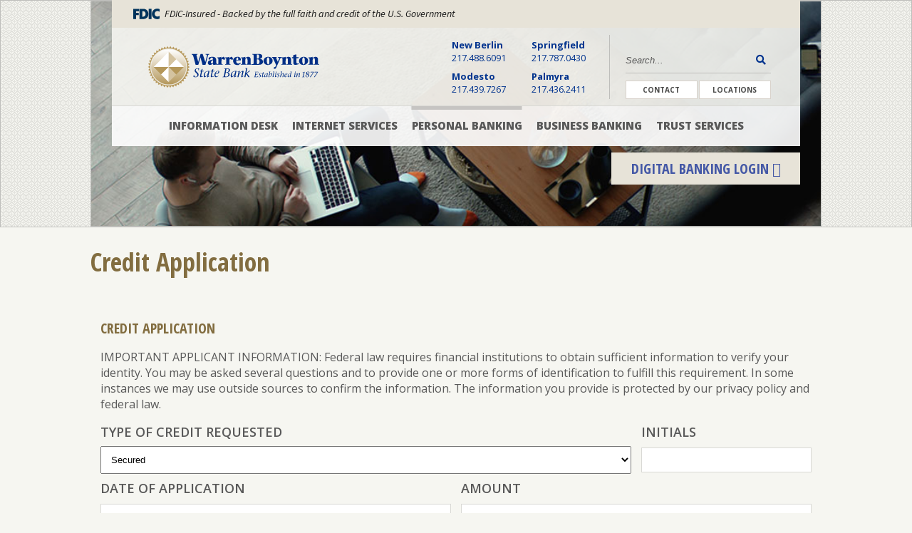

--- FILE ---
content_type: text/html; charset=utf-8
request_url: https://www.google.com/recaptcha/api2/anchor?ar=1&k=6LelHxwTAAAAAKM8BNLUR-SaOAmxoY3X6wUc2w5K&co=aHR0cHM6Ly93d3cud2JzYi5uZXQ6NDQz&hl=en&v=TkacYOdEJbdB_JjX802TMer9&size=normal&anchor-ms=20000&execute-ms=15000&cb=be85qgsquu8x
body_size: 46319
content:
<!DOCTYPE HTML><html dir="ltr" lang="en"><head><meta http-equiv="Content-Type" content="text/html; charset=UTF-8">
<meta http-equiv="X-UA-Compatible" content="IE=edge">
<title>reCAPTCHA</title>
<style type="text/css">
/* cyrillic-ext */
@font-face {
  font-family: 'Roboto';
  font-style: normal;
  font-weight: 400;
  src: url(//fonts.gstatic.com/s/roboto/v18/KFOmCnqEu92Fr1Mu72xKKTU1Kvnz.woff2) format('woff2');
  unicode-range: U+0460-052F, U+1C80-1C8A, U+20B4, U+2DE0-2DFF, U+A640-A69F, U+FE2E-FE2F;
}
/* cyrillic */
@font-face {
  font-family: 'Roboto';
  font-style: normal;
  font-weight: 400;
  src: url(//fonts.gstatic.com/s/roboto/v18/KFOmCnqEu92Fr1Mu5mxKKTU1Kvnz.woff2) format('woff2');
  unicode-range: U+0301, U+0400-045F, U+0490-0491, U+04B0-04B1, U+2116;
}
/* greek-ext */
@font-face {
  font-family: 'Roboto';
  font-style: normal;
  font-weight: 400;
  src: url(//fonts.gstatic.com/s/roboto/v18/KFOmCnqEu92Fr1Mu7mxKKTU1Kvnz.woff2) format('woff2');
  unicode-range: U+1F00-1FFF;
}
/* greek */
@font-face {
  font-family: 'Roboto';
  font-style: normal;
  font-weight: 400;
  src: url(//fonts.gstatic.com/s/roboto/v18/KFOmCnqEu92Fr1Mu4WxKKTU1Kvnz.woff2) format('woff2');
  unicode-range: U+0370-0377, U+037A-037F, U+0384-038A, U+038C, U+038E-03A1, U+03A3-03FF;
}
/* vietnamese */
@font-face {
  font-family: 'Roboto';
  font-style: normal;
  font-weight: 400;
  src: url(//fonts.gstatic.com/s/roboto/v18/KFOmCnqEu92Fr1Mu7WxKKTU1Kvnz.woff2) format('woff2');
  unicode-range: U+0102-0103, U+0110-0111, U+0128-0129, U+0168-0169, U+01A0-01A1, U+01AF-01B0, U+0300-0301, U+0303-0304, U+0308-0309, U+0323, U+0329, U+1EA0-1EF9, U+20AB;
}
/* latin-ext */
@font-face {
  font-family: 'Roboto';
  font-style: normal;
  font-weight: 400;
  src: url(//fonts.gstatic.com/s/roboto/v18/KFOmCnqEu92Fr1Mu7GxKKTU1Kvnz.woff2) format('woff2');
  unicode-range: U+0100-02BA, U+02BD-02C5, U+02C7-02CC, U+02CE-02D7, U+02DD-02FF, U+0304, U+0308, U+0329, U+1D00-1DBF, U+1E00-1E9F, U+1EF2-1EFF, U+2020, U+20A0-20AB, U+20AD-20C0, U+2113, U+2C60-2C7F, U+A720-A7FF;
}
/* latin */
@font-face {
  font-family: 'Roboto';
  font-style: normal;
  font-weight: 400;
  src: url(//fonts.gstatic.com/s/roboto/v18/KFOmCnqEu92Fr1Mu4mxKKTU1Kg.woff2) format('woff2');
  unicode-range: U+0000-00FF, U+0131, U+0152-0153, U+02BB-02BC, U+02C6, U+02DA, U+02DC, U+0304, U+0308, U+0329, U+2000-206F, U+20AC, U+2122, U+2191, U+2193, U+2212, U+2215, U+FEFF, U+FFFD;
}
/* cyrillic-ext */
@font-face {
  font-family: 'Roboto';
  font-style: normal;
  font-weight: 500;
  src: url(//fonts.gstatic.com/s/roboto/v18/KFOlCnqEu92Fr1MmEU9fCRc4AMP6lbBP.woff2) format('woff2');
  unicode-range: U+0460-052F, U+1C80-1C8A, U+20B4, U+2DE0-2DFF, U+A640-A69F, U+FE2E-FE2F;
}
/* cyrillic */
@font-face {
  font-family: 'Roboto';
  font-style: normal;
  font-weight: 500;
  src: url(//fonts.gstatic.com/s/roboto/v18/KFOlCnqEu92Fr1MmEU9fABc4AMP6lbBP.woff2) format('woff2');
  unicode-range: U+0301, U+0400-045F, U+0490-0491, U+04B0-04B1, U+2116;
}
/* greek-ext */
@font-face {
  font-family: 'Roboto';
  font-style: normal;
  font-weight: 500;
  src: url(//fonts.gstatic.com/s/roboto/v18/KFOlCnqEu92Fr1MmEU9fCBc4AMP6lbBP.woff2) format('woff2');
  unicode-range: U+1F00-1FFF;
}
/* greek */
@font-face {
  font-family: 'Roboto';
  font-style: normal;
  font-weight: 500;
  src: url(//fonts.gstatic.com/s/roboto/v18/KFOlCnqEu92Fr1MmEU9fBxc4AMP6lbBP.woff2) format('woff2');
  unicode-range: U+0370-0377, U+037A-037F, U+0384-038A, U+038C, U+038E-03A1, U+03A3-03FF;
}
/* vietnamese */
@font-face {
  font-family: 'Roboto';
  font-style: normal;
  font-weight: 500;
  src: url(//fonts.gstatic.com/s/roboto/v18/KFOlCnqEu92Fr1MmEU9fCxc4AMP6lbBP.woff2) format('woff2');
  unicode-range: U+0102-0103, U+0110-0111, U+0128-0129, U+0168-0169, U+01A0-01A1, U+01AF-01B0, U+0300-0301, U+0303-0304, U+0308-0309, U+0323, U+0329, U+1EA0-1EF9, U+20AB;
}
/* latin-ext */
@font-face {
  font-family: 'Roboto';
  font-style: normal;
  font-weight: 500;
  src: url(//fonts.gstatic.com/s/roboto/v18/KFOlCnqEu92Fr1MmEU9fChc4AMP6lbBP.woff2) format('woff2');
  unicode-range: U+0100-02BA, U+02BD-02C5, U+02C7-02CC, U+02CE-02D7, U+02DD-02FF, U+0304, U+0308, U+0329, U+1D00-1DBF, U+1E00-1E9F, U+1EF2-1EFF, U+2020, U+20A0-20AB, U+20AD-20C0, U+2113, U+2C60-2C7F, U+A720-A7FF;
}
/* latin */
@font-face {
  font-family: 'Roboto';
  font-style: normal;
  font-weight: 500;
  src: url(//fonts.gstatic.com/s/roboto/v18/KFOlCnqEu92Fr1MmEU9fBBc4AMP6lQ.woff2) format('woff2');
  unicode-range: U+0000-00FF, U+0131, U+0152-0153, U+02BB-02BC, U+02C6, U+02DA, U+02DC, U+0304, U+0308, U+0329, U+2000-206F, U+20AC, U+2122, U+2191, U+2193, U+2212, U+2215, U+FEFF, U+FFFD;
}
/* cyrillic-ext */
@font-face {
  font-family: 'Roboto';
  font-style: normal;
  font-weight: 900;
  src: url(//fonts.gstatic.com/s/roboto/v18/KFOlCnqEu92Fr1MmYUtfCRc4AMP6lbBP.woff2) format('woff2');
  unicode-range: U+0460-052F, U+1C80-1C8A, U+20B4, U+2DE0-2DFF, U+A640-A69F, U+FE2E-FE2F;
}
/* cyrillic */
@font-face {
  font-family: 'Roboto';
  font-style: normal;
  font-weight: 900;
  src: url(//fonts.gstatic.com/s/roboto/v18/KFOlCnqEu92Fr1MmYUtfABc4AMP6lbBP.woff2) format('woff2');
  unicode-range: U+0301, U+0400-045F, U+0490-0491, U+04B0-04B1, U+2116;
}
/* greek-ext */
@font-face {
  font-family: 'Roboto';
  font-style: normal;
  font-weight: 900;
  src: url(//fonts.gstatic.com/s/roboto/v18/KFOlCnqEu92Fr1MmYUtfCBc4AMP6lbBP.woff2) format('woff2');
  unicode-range: U+1F00-1FFF;
}
/* greek */
@font-face {
  font-family: 'Roboto';
  font-style: normal;
  font-weight: 900;
  src: url(//fonts.gstatic.com/s/roboto/v18/KFOlCnqEu92Fr1MmYUtfBxc4AMP6lbBP.woff2) format('woff2');
  unicode-range: U+0370-0377, U+037A-037F, U+0384-038A, U+038C, U+038E-03A1, U+03A3-03FF;
}
/* vietnamese */
@font-face {
  font-family: 'Roboto';
  font-style: normal;
  font-weight: 900;
  src: url(//fonts.gstatic.com/s/roboto/v18/KFOlCnqEu92Fr1MmYUtfCxc4AMP6lbBP.woff2) format('woff2');
  unicode-range: U+0102-0103, U+0110-0111, U+0128-0129, U+0168-0169, U+01A0-01A1, U+01AF-01B0, U+0300-0301, U+0303-0304, U+0308-0309, U+0323, U+0329, U+1EA0-1EF9, U+20AB;
}
/* latin-ext */
@font-face {
  font-family: 'Roboto';
  font-style: normal;
  font-weight: 900;
  src: url(//fonts.gstatic.com/s/roboto/v18/KFOlCnqEu92Fr1MmYUtfChc4AMP6lbBP.woff2) format('woff2');
  unicode-range: U+0100-02BA, U+02BD-02C5, U+02C7-02CC, U+02CE-02D7, U+02DD-02FF, U+0304, U+0308, U+0329, U+1D00-1DBF, U+1E00-1E9F, U+1EF2-1EFF, U+2020, U+20A0-20AB, U+20AD-20C0, U+2113, U+2C60-2C7F, U+A720-A7FF;
}
/* latin */
@font-face {
  font-family: 'Roboto';
  font-style: normal;
  font-weight: 900;
  src: url(//fonts.gstatic.com/s/roboto/v18/KFOlCnqEu92Fr1MmYUtfBBc4AMP6lQ.woff2) format('woff2');
  unicode-range: U+0000-00FF, U+0131, U+0152-0153, U+02BB-02BC, U+02C6, U+02DA, U+02DC, U+0304, U+0308, U+0329, U+2000-206F, U+20AC, U+2122, U+2191, U+2193, U+2212, U+2215, U+FEFF, U+FFFD;
}

</style>
<link rel="stylesheet" type="text/css" href="https://www.gstatic.com/recaptcha/releases/TkacYOdEJbdB_JjX802TMer9/styles__ltr.css">
<script nonce="v4uE2WA3pb0Xs3i2lHZK6g" type="text/javascript">window['__recaptcha_api'] = 'https://www.google.com/recaptcha/api2/';</script>
<script type="text/javascript" src="https://www.gstatic.com/recaptcha/releases/TkacYOdEJbdB_JjX802TMer9/recaptcha__en.js" nonce="v4uE2WA3pb0Xs3i2lHZK6g">
      
    </script></head>
<body><div id="rc-anchor-alert" class="rc-anchor-alert"></div>
<input type="hidden" id="recaptcha-token" value="[base64]">
<script type="text/javascript" nonce="v4uE2WA3pb0Xs3i2lHZK6g">
      recaptcha.anchor.Main.init("[\x22ainput\x22,[\x22bgdata\x22,\x22\x22,\[base64]/[base64]/[base64]/[base64]/ODU6NzksKFIuUF89RixSKSksUi51KSksUi5TKS5wdXNoKFtQZyx0LFg/[base64]/[base64]/[base64]/[base64]/bmV3IE5bd10oUFswXSk6Vz09Mj9uZXcgTlt3XShQWzBdLFBbMV0pOlc9PTM/bmV3IE5bd10oUFswXSxQWzFdLFBbMl0pOlc9PTQ/[base64]/[base64]/[base64]/[base64]/[base64]/[base64]\\u003d\\u003d\x22,\[base64]\x22,\x22w44tw4/CmcK1wrcew5/Dq8ONw4nDllRKdjN1cCxFIhrDh8Odw7rCmcOsZCdwEBfCt8KyOmRtw4pJSmlsw6QpWyFIIMKjw5vCsgENXMO2ZsO9V8Kmw55Ww5fDvRt2w7/[base64]/ClMORA8KFw7VRR8KJwq5BesKBwqA1REfDrMO4w4vCo8Ouw7o+XQ1awpnDiFg0SXLCgjM6wptTwr7DvHpBwpcwERRww6c0wq3Di8Kgw5PDvwR2wp4CPcKQw7UWMsKywrDCgcK8ecKsw7U/SFclw5TDpsOnShDDn8Kiw7x8w7nDklE8wrFFTMKjwrLCtcKqHcKGFD3CtRVvYkDCksKrN07DmUTDmsKOwr/[base64]/wq/DhsK4eQ3CggNlw73DlB3DglUiwoBEw7bCsGs+Yz8Cw4HDl311woLDlMKDw6YSwrM/w47Cg8K4TCohAjDDhW9cZ8OzOMOySX7CjMOxSm5mw5PDpcO7w6nCkkHDm8KZQWc4wpFfwrnCiFTDvMOxw53CvsKzwpjDisKrwr9Wa8KKDHBLwocVYUBxw54AwprCuMOKw5B9F8K4esOnHMKWMUnClUfDqic9w4bClsO9fgcAXHrDjQ0+P0/CqsKGX2fDkyfDhXnCs3Qdw45aSC/Cm8OWV8Kdw5rChMKRw4XCg2shNMKmZRXDscK1w5fCqzHCijHCiMOia8O/ccKdw7RWwrHCqB1cGGh3w4VfwoxgKENgc3pDw5Iaw5JSw43DlWkiG37CusKTw7tfw6Yfw7zCnsKUwr3DmsKcbsOBaA9/w6pAwq8zw68Ww5cPwq/[base64]/DisK2w6hMKmUNw7vCkcKnYAjDkjJvw7LDucK2wrfCusKNH8KqLGpRfyRhw48cwqJow6V2wovClXnDpGnDoCB9w63Dpn0fw6BXQ1xtw4/ChDbDj8KjHC5ZCmDDtEfDqMKHNVLCusORw7h2dEMNwqlCY8KeJMKZwrtIw4QGYsORRMKZwrlQwoPCkRnCgsKZwql7UMKVw5t4W0LCjlh7PsOdeMO8JsOPBMKoTUHDhx7DvWzDkG3DgDjDtcOqw7V8w7pwwrXCnMKsw5/CplpIw60SIsK5wozDjsKHwpHCnk0ddcK5R8KCw5cCFTfDqcO+wqQ6OcKresOHGlDDtsKOw4x9NmUWZDvDnn7DoMKqO0HDn2YpwpHCuTDDt0rDj8KoDEzCulHCrMOGFX0RwqE7w703YcOHSERaw63Cl33CnMKIGV3ChXDDpykFwpXDg0fDlMO1wr/CrmVHWsOlCsKMw61VF8KCw6UcCsONwrDCuwZ5cSMiH2LDtRRHwo0eZkQxWhggwogrw6/DohRhOsOzXBjDkAHCpFHDtMORQsK0w7xTcT8Zwp0zZglnU8O/[base64]/CisOCwqbDkMKIGmXCusKoHgEpwqwCwpRtwqHDoGnCtAzDp3FmSMKNw64hS8KvwpMofnjDiMOgIyxABsK+w5LDujPCvAEBKlpRw7LCmsO9TcOqw5hgwqVIwrguw51aXMKJw4LDlsOTAw/[base64]/CtsOwJhDDgjLDssOEDMO0wrbDv8KyeGrDt37DrABrwrrChsOxGMO4JzRoTm/CscKmCsOqKsKbPVLCrsKIG8KWRjTDlRzDqcOvLsKDwoZxwqvCu8Osw7LDijQrPl/[base64]/CjMOOw4fCuQ3Dl8KBwqrDlsK0DMO3bkRsw7zCnRZ8ccKTw4/DuMKGw7bCqsKYV8Kyw7rDk8K9CsO+wr3Dr8Klw6HDnHERWH8rw4fCpDzCknQ2w5kFLGlTwoItU8O1wrgBwoHCmcKcCMKqOV9eb3nCoMKLDR5YVcO1wqUwJsOyw43DvFwAWcKpEsO4w77CijjDocOkw5p7WMO0w5/Doxd0wozCrsOwwro0BC0IRcOCfyDCtVcHwpZ/w7XDpADCoBnDvsKAw6MPwq/DlnDCjMK1w73CsjvDosKFVMKpwpItdS/DssKvSWMgwpdXwpLCssKEw67CpsO+ecKMw4J6aGPCmcOOdcK3S8OMWsONwqbClyXCgsKgw6nCgHs9LhcFw6AQTgnCjsKOCHd0RGBGw6pCw4HCn8OkJB7Cn8O1IV3DpMOEw5XDn1rCs8K+ZcKLbcOqwpBlwo0Nw7vCqjnCoFvCicKLw7VLeHBTIcKww5/DlnLCl8OxCivCpiETwofCv8ODw5VAwrrCqMKTwpzDjhDDtGc7V3jCthUlP8K/UcOcw6YmeMKmc8OHEmsOw7XDqsOeYwLCj8KOwo4mX2zDmsKww61jwocDCsObH8K4JhDCr3EyM8Knw4XDhx1gfsO4EsOYw4Q2QcOLwpAlGjQhwqU+Tn7CscKHw4JJTlXChW1JfRLDvDECPMO5wozCp1MWw4bDm8K/woAPCMKFw4/[base64]/wqB+w59uw7tfT8Ojwq/DpcKEw5QUwoTDkcOhwqN/wrkFw7kFw6/Dixlmw44Aw7jDgMK5wpzCphLChEDCrSTCgQPDlMOswqfDlcKHwrYYPCIYWlFWYF/CqSTDpcOQw4PDtMKoQcKAwrdOJjXCjGEwRynDpwFOVMOeHMK0LRjDgmbDqybCsljDpwPCjMO/DXJxw4DDosObJmHCjcKve8ORwrRZwpzCiMOHwpPCk8ODw4PCscO7GMKcc3jDvsKfQngLw4LDvCfCj8KTLcK5wqwEwr/CkMOJw7QMwqrCkSo5JcOJw5A3Il8jcX4OG3hjB8OZwp5HKBzDmXvDrjs2ADjCkcOew5QUUVRAwp5ZZUJmDyZzw7pzw5ELwokmwqjCtR/[base64]/Dq3zDnRPCqTAHw7BdMsKJdcOLwoPCnRfCqcKyw4QLZsK+w6HDqsOPc1xowozCi0zDq8KwwoxnwpkhE8KjMcK8OMOZTiU7wrYmEsOcw7/DkjLCskQ3wobCl8KlNcOSw7IkXcK6fz8Iwopewp42PcKbNMKaRcOuBUB9wp3CvsOCMGA4ehd6M2IYSTPDiWEgD8OZTsOTwoPDtcK8QBF0QMOBPiQ+WcK+w4nDhXZCwqxtWhfDoWxgRiLDtsOqw5jCv8KVRwzDn2x6NUXCj17DgcObDEzCpRQLwr/DmsOnw5fDqDHCqno2w6HDtcO/w6U1wqLCs8O1ecKcLcKxw6/CucO8OhgaJUTCpsOwK8OwwrkJLcKAKUPCvMORX8K9IzTDslXCkMOww5XCtErChsKCIcOyw6HCoxYbIzLCrCICwp/[base64]/Ciw3ClB3Dm3zDkjPCgVRIw7rDuhfDl8Oew4/CtyXCrMOkTw1ywqQswpEnwpLDj8OqWSp8wp80woxeKsKxVcO7f8KtREhFa8KtLxPDr8OWQMKMa0ICwo3CnsKsw7bCucKYQWNGw4RPL0TDrBnDvMKOAsOpwrXDuTDCgsOrw7d7wqIywrpZw6dtwqrCvVdcw49QNCZ+wr3CtMK5w5/Cu8O8wpbDv8KFwoMBT2F/fMKTw5VKdklXR2d6NFzCicO2wosHOsOrw4E3YcKjVETDlzzDvsKsw7/Dl0UAw63ClxxDXsK5w5/DkBsFMcOZXFnCqsKIw6/Di8KgM8KTXcO+woLCsTTDqyMmMm/DssK0VsKTw6rCrQjDocOkw4V8w6/DqH/[base64]/wpvDtcKOw4xELGTCosOCPVxbCE8ic8O+wrRMw7o7BRhhw4RiwqvChcONw7nDqMOSwrJWcsOBw6Bbw7bDgMO4w596b8OZbQDDscOCwqlpK8Kvw6rCq8O8UcK+w6Yyw5Rbw7A+wpLCkMOcw4FgwpfDl0/Drld4w6XCv3PDqhBfEkDCgFPDs8Oqw5fCrGTCqsKXw6rCuXfDlMOnecKRw4nCuMO0O0pwwqPCpcOQfGbCnyF6w4zDqRVYwq4NDlbDvAM0wrM4Sx/[base64]/[base64]/CujMbJMO3w5JWw6N+UMKkw7/CjybDkCnCk8KJw7rCrV1PTT10wqjDtgAQw7TCnxHDnlTCjGh6wo12QMKhw5wMwrZcw7YaHcK8w4zCmsKJw5VwVlzDvsOpPmkkLsKFS8OEFQfCrMOTAcKVFARHY8K2ZVfChcO+w7LDsMOqMgTDv8OZw6rDosKYDRAXwq3CiA/CsXc/w6cPJMKzw5MZwoEUGMK4w5bChxTCqSo+wonCgcKgMALDgcOnw6AUBMKERyTDrxHDg8OGw7fDoGrCmsKOVibDvxrDvk5cKcOQwr4Tw4Jlwq1owolYw6sQQSU3JRgUXcKcw47DqMK7RlLCm0DChcO/[base64]/Ck0N4wqvCuMOyZio6cjjDtxbCjTwWMDF2wppUw4MqDMOvw5fCicKLZFQcwpl0cQzDk8Ouwr8pw6VewqHCnHzCjsKQBzjCgyNvEcOIVx3DrQU2SMKSw71iFH5GRsOiw5NLBsKdN8OBImJWDE7Du8OeQsONag/Ds8OYBWnDiQLCpS8Pw67DnjkwTMO8w53DrH0BBhYzw7XDj8OVZgttFsOVCMKgwp7CoHfDpsOUNcONw7lCw6zCrMK4w7/[base64]/UsOCTw/CpS8awoJ1w4peB0kjwq/CmsOXwokhJEdMFRnCp8KXM8KTbMOxw6svGxcPwoAxw63ClGMKw4nDrcKeBMO6EMKEHsK/XkDCt0FAfV7DicKEwr03HMOMw4jDisK0cm/CsQDDkMOiIcKswpMXwrXDtsOBwp/DssK6V8O/[base64]/DnMOgw6h7ElHCtsKbbmfDpcOywr0Bw4Zjw5l7CmnDkMO8NMKMQcKFfnJAwqvDr1NcJDrCm3RCLcK5ATZvworDqMKTMWnCicK8BsKZw4nCmsOtG8OewpERwqXDtMKFLcOgw4jCuMKCQcKjA33CiyPCtzAwWcKXw6zDo8Ocw4tww4daDcKiw5BfFh/DtiN8HsO/BsKZVx80w4JRQcOKcsKOwpLDl8K2wqJtZB/Dq8O0woTCoBjDuxTCs8ONS8KjwqrCmjrCl13DojfCgS80wp8KcMOnw6/[base64]/w5/[base64]/Cv3RtwqDCisKOwrLDiEnCiMOLTTPCnXbCmAp2BFhjw4EMRsK+HMOHw4HChirDuU3CjmxGUCUBwoV/XsKNw7g3wqoCT3IePcOufAXCu8OPcAAAw5DDhzjCnFHDom/CqGJZG3oTw7daw5TCnFzCvGHDmsK7wrkdwrXCtB13DjcTwpnClXMXLztrBhnCv8OHw5UzwrU7w5xMNcKKIMKww4sAwosxXH7DsMOuw5V1w6fDnhFtwps/SMKHw4HDkcKlTMK6OnnCvcKHw7bDnwhmdU4MwpcvMcK5HMKWdUDCkcKJw4fDu8OiGsObDEIqPWZdwpXCrQ9Fw4nDklHCg0o8woDClcKVwq/DlTDDqsKUBU5UKMKqw6fDpwVSwr3DvMOFwo7DsMOGTh/CiEBiFCRkVlDDgnjCtTXDi1QawqwTw7rDjMO7R2A3w5jCnMOTw6I5XAvDiMK5VcOnUMOXBMKlwr98EmURwotWw6fDuG/[base64]/[base64]/HUjDi03CtH3DhMKCHMO/WmpqZh85w5LCpAVvw5/DrcOeTcK1w4TDrmt8w7sTXcKUwqpEHitIHQrChHzCh21OXcO/w4pDS8OQwpgOcB7Cv1URw4DDmMKACsKtdcKxdsO2wr7Cm8O+w4dWwrBfesOydU7DjRdrw6bCvT/DhyUzw6hfNMOIwpdEwqfDs8O3wqBFHD0JwqTDt8O9bW/[base64]/w5jCjcKWRxnCrcKjw7R3wqjCrcK7FMOCRVfCuQTDvR/Cp0PClRHDsWxqwoRNwo/[base64]/Cuh/DjxhTDQVDbgvDg8O1bcOnSHnDtsKOw5hsEwcYLsOTwpkGKVwIwr0IEcK0wpoVKgDCvDnCs8K9w5UQcsKGPMOJw4LCjcKGwq8bC8Kec8OBa8Kew6U0QcOPXykWDcOyECPDicO4w4d2P8OCNg3Ds8KPwqLDrcKtwrdIb1ReJ1Icwp3Cn1okw5I1OWDDsAfDmsKRFMO8wo/DtBhjXkDCplfDkUvDicOnMsKrw6bDjD7CsWvDkMOza2YWQcO3AcK/QVU3Uh57w6zCjkxTw7LCnsK1wrJSw5bCnMKWwqQPCH0kBcOzwqnDoT9vPMOVZS5/Kg4Fw4A/[base64]/ZcKvMCTDhkvDvcKpHcOLwr/DmMOIPg8awofDv8OjwpEtwqjCiiLDk8OTw63DvsOZw5vCp8Ksw7k3HgZUPBzDt2Aow7kow41wImdzb3/Dp8OCw77CmX/CjcOcKyvCtRrCvMOuE8KxUkDCi8OoU8KiwqJjcUd9FcOiwqpiw4nDt2ZmwonDs8OiM8K3w7Qaw5MgYsOpAVvDiMKYC8KMZShRwq3DssORbcK/wq96wpRWLwAAwrnCuzIMKsOaF8KnUTIKw6IAwrnCtcOKH8Kswp1NM8O2dMK7eSI9wqPCh8KaCMKrPcKmbcKMYMO8YcK3GkNRP8OFw7oLw6vCjMOFw7kWIkDDtcOqw5nCohd2Kh0uwq7CvmUOw4XDizHDu8Kwwr43QCnCg8KOKVnDrsO1T2/[base64]/w4kBEhTDrsOFw53CqcKzw6XCtWXClzTDnFzDh2HCuBDCqsOSwovDn37Cs0lWQcK5woLCvh7CiGfDtUE/[base64]/Cr8OQPMOKeB8dw69Xw7kOHjDChkB5w5sJw7ctWXMMXcOLO8OkcsKdKcOdw6pFw6zCs8OVUE/Ctw4fwq0pVMO8w6vDmho4XkHCowfDnn9vw7PDli8idsO3PTnCjDPCjhF8Wh3DhMOgw41fcsKVJ8KFwo14wrkjwq48BEcowrrDkMKRwrTCkk5nwrvDskMmbAFgB8OuwozCj1/[base64]/CpcKmw6hEMyzCmsKzWsOkchHCvMODwrvCijQwwrvDj1cFwqrCtx0swqfDp8KuwopUw74GwonDlcOaGcODwo3DtHJ+w6A3wrEgw4HDusKmw7Qfw7QwE8KkJn/CoxvDpsK7w6Anw6ZDw6UGw7JMVAoFUMKSCMOaw4YfGkTCtA3Ds8OUEGUtK8KjOSh5w5wMwqHDu8Omw6nCtcKXCcKTVsOpX2zDpcKLJ8Oqw5zCn8OfGcObwp/CmELColfCvgbDqhRqI8OtA8KmYR/DmMOYOVAtwp/[base64]/FsKVw7nCv8OSE3HDjxQSE2k6TyHCuzNuASMZfVYCQcKxbUjDp8OQc8KCwq3DicO/[base64]/[base64]/ThBHXCo+wpnDu1Rrw4PDh8K2wrY5woQ1wobDsQbCicKTBcKzwqVrKCQ8BsKvwrQJw4fDt8OYwqpnUcOrJcOTGXfDoMOVwq/DmjfDp8OOeMOxZ8KDFF9UITwWwpBewoJDw6jDui3CgjkwFsOcQzbDoVsHW8O+w4/CsWpOwoXCrzdtX0jCtlnDujdSwqhNB8OZSRBaw4saIjxGwoLCkjzDtcOMw5pVBMO9IMKECsKYwqMYWMK3w7TDosOWR8Ksw5XCh8OZE17DosKsw5gzRD/CrB/CuAohTcKhRE05wobCiD3DisKnDE7CjEN/[base64]/w5FgwqNWCsOAwo/Dv8KBXwQtw6LDqsKuPTDDv3nDt8OOERfDrx5qJVxdw6bCs13DshLDhjULe1rDojDCgntEYCoqw6rDssO5XUDDmkYKPTpXX8O4wofDrFJgw70pw4wsw58WwpHCisKLOA/Dq8KHwpkWwrPDrQksw55QPHwdSFTCjjXCu0YUw6U1HMOfBA5uw4fClcOMw4nDiCYBIsO7w5VVZGECworCn8KYwovDqsOBw6rCi8OSwpvDlcKCXmFNwo/[base64]/DtgvDr2bDrSvClEkzEMKsQcKNw7tnw7B6wpYwYHrCn8KkWlTDiMKmL8O9w4hhwrk+H8Kgw7HDrcOLwrbCjFLCksKAw4rDosKtYkfDq20Rc8KQwo7DpMK3w4MoDQtkOiLCnQ9YwqHCtV8/w5XCvMOCw7zCnMOiw7DDq03DusKlw7XDikvDqHzClsKQUwRPwo1Ld0bCnsO8w6DCtlHDoXHDmsO7YxUcwpVLw5ojRH0+X155a3tjVsKnXcKgV8O8w5HCpnLDgsOSw5MDTh1peH/Cm1N/[base64]/CjsKlwqQEw6R5Z8Oww6IjNlETRRNxw7Q6YSfDrmMZw7jDlMKREkwjd8KVJcKvGhR7wozCuk5RFRBzPcKFwrnDrjIKwrR1w5hYFETDpH3Cn8K9GMKOwrTDnMOxwpnDtsOYECLDqcK/CTjDnsO3wrV0w5DDo8KFw4MjVMOHwpNmwo8GwrvDjHEHw6RCUMOPwqVWJMKewqbDssOQw5gow7vDs8OZccKyw716wpvCqgUzK8O1w44Ww5PDtWLDiU3DuhQ/wpBWK1jDiWnDtyQ7wqTDjMOhbhtww5ZlLlrCv8OxwpnCvETCuBHDmh/CiMO6wpkSw7Y+w5fCjlDDusK8cMKEw75URGhRwqUzwp5RAUxKOcKhw453worDnwIXwrPCpGbClXLCozFlwpbCr8Ogw7TCqD0/wot/w7ROFMOAwrvCnsOcwpnCtMKfXUciwrXDrcOramzDpMK8w78vw6/Cu8K/wpRKKXnDlMKkFTTCi8Kvwpp7cTRxw7NLMMO/[base64]/IMO2wpHCv8KbcMKawqN/HUhWH8KuGcOsw7pYwoBtfcOhwrAkcStaw6ZfQcKMwpUvw57Dp2N8ZjvDkcOwwqvCm8OeJyzCnsO0w45owrktw6YDHMOedTR+BsOxNsKoAcOqcDbCjk5iw4XDpXBSw4ZXwpxZw7XCtlY3bsO2wpnDgE89w57Cmh/ClMKyCi3DgsOOLkpZRkQDKMKMwqLDp1/DuMOzw5/DmkLDg8OgbBLDmkpiwrpvw7xJw4bClcOWwqhXBcKtYSrCmC3Chi7CmzjDqQcow43DtcKtPyA6w7MFfsOdwqowccOVYmh1ZMKoNMKfaMKqwoTDhkzCh04WJ8OMPQrChsKvwoDDh0lnwqh+CMOnYMOyw7/[base64]/Crw/CpSV/wqbDrMKcw5lTPXVnw6DCj17DnsKvCUAuw4dvTcK4w50UwoJ/[base64]/ecOqGsKvQcOHGcOjAh/CpMKWwrMODwTClR7DpcKSw6/[base64]/CgcO6wr4AB8OAEMKPwoB/[base64]/Crxx0woHCujQyBsKAwoROwo7Ct8K3w4U1woYYFcKEZmbDvDRJYsKMAT0EwqbDvMO6e8KKbE8/w5EFVcKoccOFw6x7w7jCgMOgfxNCw4EYwq/CjR7CucOFK8O8C2PCsMOjw5tgwrgEw4nDnjnDmWAswoUSIBnCjD8eGMKbwrLDlV43w4vCvMOlHFwcw6PCnMOuw6XDhcKZSiJaw4wPwo7CjmEndCvCgC7CqsOKw7XCqRRFfsKmKcO/[base64]/wopUw4fDmcOzd13CkRbCicK/[base64]/CgMKtwo/[base64]/DgyoEaDjDriXCrHMKTH7Cvy8vw5HDuBQOAsK4MTgbJcKHwpvDjsOTw5/DkU8pWsKnCsKyGMOsw50uJMKBA8K7woHDtEfCq8OxwoV3wp/CjREuDVLCpcO6wqtDOEEPw5lTw7MACMK5wovCgkI8w5wFLC7Dj8Knw5Rtw5rDm8OIW8KwGDN+EngiasOxw5zCgsKyGkNSw6Vbwo3DjMKzw4BwwqvDthx9w5bDrDPDnkPCmcKFw7o6wrvCicKcwqoaw7rCjMOBw4jDpMOcdcOZETTDm2ojwozCocK9wpw/wqbDpcOiwqE8Om/[base64]/w60nUC14wqE+NCM0w7rCnsKQw5rDvMOCwrDDuMKewqwKXMKkw53Cr8Krwq1iTQjChXM+BQAiwp52wp10w7TCmQvDiGUjODbDrcO/[base64]/CmzHDsQfCmAtfwo3DnMKYwr/CmsOdwoEub8OiTMOCScKTO03CscO9Cx99wqzDuWtkwrgzHiQPZUIiw4TCpMO8wrbDksK/wqZ4w6E1WmIqwoJpKCDCicOmwo/DsMOPw5nCryXCr2p1w6zCl8OtL8OwSzbDsWzDnUfCicKpZTtSem/[base64]/wrdtHgovLcOaw6bCqHnDjMOWw4/DgcKfw5HDvsKJA8KabzMsZW3DnMKhwrspOcOPwq7CoX/CmMOiw6fCkcKRwrzDjMKDw4HCk8KJwrcVw4xJwr3CtsKrWWbCrcK9Iwolw7YAXGUYw6LChQ/CpE7DicKhwpRoWyHCkQlow4rCuQbDusKvYcOdccKtXxTCgsKId1XCl1Rxa8K4V8Odw58Aw5ldGjdlwp1Lw5U0QcOOLcKgwqFUP8Ofw6bCnsKaDQpuw6BMw4nDjDMkw7HDl8KnDW/[base64]/DlcO5wpXCsmoOQsOaw6jCrMKyYcOSBsOrWDgyw5Jgw7DCtcKSw4jCs8OnK8Ozwr1Fwp0OWMO9woXCiFJhT8OfGMOzwoxjBXDCnl3DuEzDkk7DssKIw5Vww7XDtMKiw7JVTTzCoD/Dty1iw5RDX3/ClHDCm8KYw49WKnMDw6/Cl8KIw6nCoMK8EA9Cw6Iywp13LRR6R8K6dzbDs8OLw7HCmcKkwrrDq8OewqjCmQ7CiMOKPjfCrQQ5HksDwo/DisObZsKkWcKyI0/DvsKUwoBQFsO9eENTCsKvccKlEyXCoWvDqMO7wqfDu8OqXcO+wojDrcKqw5zDmVMfw50Dw74bDHM3IVpGwr/Du0fCnmDDmzHDrCnDt0rDszfCr8Ofw5IbDHXCn3c+WMO4wp5Fw5bDt8Kywrcew6UVB8OnPsKTwqFABcKbw6TCusK0w6NBw6Z0w6g3wptpH8Otwr5WDDnCj0Ysw4bDiBPCmMOXwqk6EVfChAFGw6FKw6YRHMKQbsK/wqQ5w4ENw7dcwoIRZkjDinXCnB/DnQYhw5fDncOqS8Ocw7nCgMKiw6PDqMOIwprCr8OswqPDqMKZEzJ1aWsuwrnCrhs4cMKbI8K9DsKnwoMBwpXDrCxlw7ITwo1MwrBpSGonw7RUUCduJMOGeMO6PTM1w5DDpMOpwq/[base64]/Cr2DDtTUUwrcSwrp0wrAmcsOEdcK9w7RkfWDDtWzDuF/Cs8Offz9IWDcYw5XDr3pkLsKLwqhZwrpEwrzDvVvDocOcN8KEW8KhJ8OcwpcNwrYfaEc7PABZwpkRwroxw545LjHDpcKxNcOBw7Vcwq3CtcK9w6rCqk5hwo7CocK/A8KEwo/CqcKxKHnCt1vDt8KGwpnDjMKNRcO7ISDCqcKJwoHDnSTCscO2MzbCnMKQbQMaw44rw6XDq07DtUzCi8OiwokFQ2DCr1fDt8KOPcOHUcOAXMOuYAXDr0dGwod0cMObATx/ewpDwrnDgsKbEljDt8Ohw7nCjcO7W1sbSDfDp8OccMOfX3w1B0RzwpbChhpUw5fDpcOADhs1w4DChsKmwqNxw7Ixw4jCiGFfw6IeDSdIw6nDm8K6wovCrWPDthlETcKoKMO9w5LDicOtw6MlAHp9fwITVMOLQsKMMMOUJ1rCj8KqYMK5L8KGwovDnR/CngM/eBw1w7rDscOYIw7ClcK6LUDCr8KmXgfDmTjDkH/[base64]/e8Olwq/DqMKqNMOje8KZwoRtVG3CiMK1M8KdBsKCBFQ8wqJKw5pjTsK9wqjCs8Onw6BRJsKedxoOw4gZw63CsmXDrsK/woMzwqHDjMK0KMKgI8K4bzdpwqNbNnLDlcKVIXFPw7bCs8K9csOpATfCo2vCgD4HVsKYY8OkTsK8AsOzRcOpHcKlw6zCqj3DpUHCnMKqX0TDp3fCn8KucsKlwr7CjcODw7c4w5nCr00qB1bClsKCw5jDkx3ClsK1wrcxM8O8KMOPQMKew7dLw5DDkTvDql/Do2jDuTXCnibDv8O5wqhrw4PCk8OdwqNGwrVQwq0+wpkFw7/DicKKckvDrzPCmALCvMOMfsK9ZsKYD8ONSMOZGcKmLwZkW1XCm8KnTMORwqwPKwMuAMOnwqFCPsOjGsObD8K9wqTDisOtwpkfVMORDQbCpzvCqV/Cjj3Cu2d+wp8ucXcED8KrwqrDsVrDly0Rw6vCi0fDvMOOVMKYwqtXwprDpsKFwpdJwqfCkcKew69Qw483wrnDmMOEwpzCkxfDsS/Cr8OrWCvClMKMKsOvw7XCvUnCkMKww41KLMKtw68NC8O6dMK6w5cgLcKNwrDDpMOwWhXCm3HDpQU1woUAEXd6KTzDlVbCosOoKQpjw6oqwr5bw6nDo8KRw7cYDMKtwqlxw74Xw6rDognDpi7Dr8K6w57CrGHChMKew43CviXDiMKwFcKSB13CqG/CpQDDscO1KVp1wqjDtsO6wrdnVgsewrzDtWLCgsK2eibCocO1w67CuMK/wojCg8Klwpcgwp7Col/CkHLDvgPDv8KgbCTDh8KjCsODQcONEEtJw6LClWXDsDIBw6XCrsOjw4ZXO8KHfAxhAsOvw5MawonDhcORQ8K/[base64]/DlsOLw6dywqpiwpImT8O+bsO0w4s+GRk9ZlbDnHIzYMOIwqZTwr/Ci8OJVsKXw4HCs8OJwpDCtMOfOsKAwox+dcObwp/CjsK3wrnDrsOrw79lEsK+WsKXw5LDocKcw795wr7DpsOofEUqPQh4w6ksRl48wqtEw4koGEXClMO0wqFqwocFGRzDh8OEECzCg0FZwpfCosKgLh/Drx9TwrbDv8Krwp/DisKAwqFRwp1LBWI3BcOAw6nDnDDCmUx0fSbCucOabsOZw63DocKmw7vDu8KPw5DCu1N8wplUXMKxcMKFwoTCjUIgw7wBF8KvdMOcw7/CmcKJwqFNfcKhwrc5G8K/WFhSw6/CrcODwoXCjC5nSVZITsKmwp3DvSdtw7s/ecKwwrliYMO0w7TDo0RHwokBwoJ+woZkwrvCpFrDisKUMRzCq23DnsOzMxnCj8KeakDCpMOBX24rw5bCkFTDp8ORcMK+ZhbCpsKrw6bDqcKFwq7DkXY/[base64]/DhcOHwpMRDRrDn8Ora8KOw58bwrbDhlPClSHDlg9/wqQTwq7DvsOzwosYAHPDjsOcwqXDkz5Sw77DhMK/AsKEw5jDi1bDpsOkwonDqcKZwpLDjMKOwpvCkgrDisObw5kzVjhFw6XCosOSw6vCilZnOW7CrXATa8KHAsOcwozDrsK3wqV0wo9sBcKHUHLCqnjDjxrDnMOQCcO4w787NsOeTMOmwo7Ch8OlGMOERsKmw6zCuF83CcK/bjPCrHTDr1HDs3kHw58nElLDgsKiwo/DgsK/[base64]/J2FrdEvDt3XCjjzDjMKEwr/DtcKJwo7Ck15oGcObfCTDqsKFwqxxA0jDhnbDtkDDnsK2wonDsMKiw7xpaRTCrmrDuEQ4CcO6wrjDkgfCjl7CnVs3AsOkwrwyNwoILcKewrgSw77Ci8O/w5ttwrDDrSc8wpDCgxLCoMKMwpNWYErCni3DkUvCsBrDusKmwp1Rwr7ChWd6DsKiTAbDjh1gHB7CuyLDu8Ouw5TClcOOwpjCvhbCnVMyRMOnwpTCrMKsYsKHw55vwo/[base64]/CtHcqwrMnbgBqw6kEJcO2R3PDtCHDkMO/w7cpw4Ygw6bClCrDrsK+w6s8wo0WwpgQwqEoeXnCucKtw5x2HcKBasK/wp8GBl5UDhUrOcKuw4Vnw73DvVw/wqnDoHlEd8KeDMOwQMK7JMOuw44WS8Khw589woTCvBRdwol9McKQwrprJylcwooDAlbClVAJwpZGK8O0wqXDt8KrHUsDwrJrFD3CuCjDsMKJw7gvwpZFw5nDiFjCiMOEwofCvcKhIwUawqvClFzCgcK3WRDDhMKID8Kkw5/DmjzCmsObCcOpFl/DhVJkwqnDt8Kpb8OcwqXCksORw7/Dt1clw6LCiiM3wopPwqVmw5HCv8OREmPCsl1AEQMxSgEQPcKMwrcDLMOMw5I5w6HDoMKOAsOMwohwFzw+w6dFHipNw4NvbMO/KTwewqDDucKkwrMOdsOrQMO+w57CosKMwqp8wqrCksKkHcKnwpTDoGfCrzETDcOjOhrCokjCm2sIe13CoMK5wroOw7h0UcO/TC7CpcOqw4DDncOqZnfDqMObwq1Ewop+Onh2P8OPWBUnwojCn8O6RC4UG3ZlP8OIb8OUGFLCrDI9AcOjO8Olc2sHw5nDosKTTcOpw4JnVm7Do3tfaV7DqsO/w73Do2fCvyvDswXCjsOdE1dQeMKPbwdiw44pwp/CscK9JsKjPsO4Fw9Tw7XCq1lYYMK2w6TCosOaLsKbw4jClMO1YUkoHsO0JMKCwoHCt3zDqsKFUXfDr8OUaQnDp8KBaGEuw55rwpYgwoTCuA/DrMK6w78OeMOFOcOANMKNYMKjQsO8RMKVCcOjwo0vw5EdwpIiw51CYsKXInTDtMKSNwo4WUI2HsO7S8KQM8KXw49EWmTCm0jClFbChMOHw6VUHB7CtsO4w6XCnsOKwo/DrsOYw6E7A8KEPzdVwrLDkcK1GjvCilk2NsKkAjbCpcKRwpdNL8KJwps5w5DDkMO/[base64]/DiznDjMK0NmzDvMORBcO9wo/CjMOLw5nCjsOjwq3CiRdnwqkcfMKjw6YDw6piwp7CklrDl8OaW33CisOlJS3DmcOwcSFlFsOqYcKVwqPCmsK6w6vDv0g9L3DDk8O/wqZawpTChUzCh8K3wrDDisOzwoZrw4vDnsKLGivCjAwDPSfDpHZTw7x0EGjDkGzCicKhfifDkcK9wq8eBCx7GcOJJ8K9wojDi8KNwoPCv1ElZmHClsOYC8KGwpF/RyzCmcKGwp/[base64]/wow6wq/DjMKgwpADRXzCksKnwpY+wo4cLMO6R8K+w43DgTkra8OgGMKtw6rDpMOpSidLw6jDjR3DvzjCkANiRE0iTy7DgcO0HxEMwpTCth3Cp3/DpsOjworCisKzUTDDjzvCtBIyV3nChQfDhhfCo8OzSizDu8KzwrjDnn9xw4NQw63ClR/[base64]/CisKVw5BNw55EOMKcRg4zHlhLK8KrRcKPwq9BCwbCtcO2en/DuMOJwq/DsMK2w5EZTsK6BMO9DMO9Tmk9wp0JNz3CisK8w4wJw4c1bgBVwo3DmQ/DjMOnw7B4wqJZVcOGV8KPwrU1w6ohw4HDmhzDmMKuKQZmwqjDqAvCpXHCkhvDumPDth3Ck8OGwqt/VMOmTlhhfsKKd8K2AC5HBiLClgvDisOUw5/ClAp6wrI6b1Awwow4wqlPwrzCqk/Cj3FlwoccZUnCtMKIw6HCvcO/NUhxZMKVOlsvwoZ0Q8KCV8O/UMKrwrxnw6TDl8KGw7N3wrpzYsKmw6DCul3DgE95w7fCo8OMOsOzwoFAD1/CrATCtsOAPsOge8OlGyrDoFI1FsO+w4HCpsOCw40Tw4jCssOlecKNYi56QMKKSHd3dCPChsKHw593wonDphzCqsKyR8KBwoIaQMKuwpXCl8KcdTnDjWbCrsKyXcKUw4HCtzTClCwMGMO/[base64]/DvMOow5B5BcOawrIYw4MgwppcJ8OaI8O6w73DpcKqw7nDqzrCo8Ocw7/DosK9w4dyVHcbwpvCqUrDrcKrYnt0ScOeVS9gwrHDmsO8w6bDompRwrAew4xLw4bDpcKjABQuw5jClcOtWMOCwpFLCSnDp8OJMikBw45PXcKXwpPCnybCgGXDn8ObA2fDq8O/w4/DmMOUckrCv8Oww59CRB/CicKiwroUwoHCknV3S1/[base64]/C35XwpbCihzChcO5c8ObJMKgw4TDkU5QHQFBVS/CrwfDh3vCtUXDvA8oeVRiN8KDPWDCnH/CijDDtsKFw6nCt8KjAMO4w6MNPMO3a8KGwqnCvTvCkSxEYcKjwqsJKkNjelYSNMONamrDicOvwoQgw5J6wqsdFy7DnAfCicKz\x22],null,[\x22conf\x22,null,\x226LelHxwTAAAAAKM8BNLUR-SaOAmxoY3X6wUc2w5K\x22,0,null,null,null,0,[21,125,63,73,95,87,41,43,42,83,102,105,109,121],[7668936,813],0,null,null,null,null,0,null,0,1,700,1,null,0,\[base64]/tzcYADoGZWF6dTZkEg4Iiv2INxgAOgVNZklJNBoZCAMSFR0U8JfjNw7/vqUGGcSdCRmc4owCGQ\\u003d\\u003d\x22,0,0,null,null,1,null,0,1],\x22https://www.wbsb.net:443\x22,null,[1,1,1],null,null,null,0,3600,[\x22https://www.google.com/intl/en/policies/privacy/\x22,\x22https://www.google.com/intl/en/policies/terms/\x22],\x22e1oaIO/Turta3J+y0Ym30/PMovcGf7syNyq7RgWa2UA\\u003d\x22,0,0,null,1,1764404892551,0,0,[167,132,151],null,[76],\x22RC-CrX8qiRtBB6zJg\x22,null,null,null,null,null,\x220dAFcWeA5UJcfG8Fiq7R91xJ7jFiEK_B32xuiPeBxTZXoxlnegDeS54kXD3nDCDgZuV2lZwsUQFL4-pIN-GcI8xlquD0HECrlkxQ\x22,1764487692463]");
    </script></body></html>

--- FILE ---
content_type: text/css
request_url: https://www.wbsb.net/Themes/Warren-Boynton/assets/dist/css/main.css?v=2.0
body_size: 29453
content:
@charset "UTF-8";
/*!
* WS Starter
* Designed by LRS Web Solutions (http://lrswebsolutions.com)
* Visit http://lrswebsolutions.com
*/
/*!
 *  Font Awesome 4.5.0 by @davegandy - http://fontawesome.io - @fontawesome
 *  License - http://fontawesome.io/license (Font: SIL OFL 1.1, CSS: MIT License)
 */
/* FONT PATH
 * -------------------------- */
@import url(https://fonts.googleapis.com/css?family=Open+Sans:400,800italic,400italic,600italic,800,600,700);
@import url(https://fonts.googleapis.com/css?family=Open+Sans+Condensed:700);
@font-face {
  font-family: "FontAwesome";
  src: url("../fonts/fontawesome-webfont.eot?v=4.5.0");
  src: url("../fonts/fontawesome-webfont.eot?#iefix&v=4.5.0") format("embedded-opentype"), url("../fonts/fontawesome-webfont.woff2?v=4.5.0") format("woff2"), url("../fonts/fontawesome-webfont.woff?v=4.5.0") format("woff"), url("../fonts/fontawesome-webfont.ttf?v=4.5.0") format("truetype"), url("../fonts/fontawesome-webfont.svg?v=4.5.0#fontawesomeregular") format("svg");
  font-weight: normal;
  font-style: normal;
}
.fa {
  display: inline-block;
  font: normal normal normal 14px / 1 FontAwesome;
  font: normal normal normal 0.875rem / 1 FontAwesome;
  font-size: inherit;
  text-rendering: auto;
  -webkit-font-smoothing: antialiased;
  -moz-osx-font-smoothing: grayscale;
}

/* makes the font 33% larger relative to the icon container */
.fa-lg {
  font-size: 1.3333333333em;
  line-height: 0.75em;
  vertical-align: -15%;
}

.fa-2x {
  font-size: 2em;
}

.fa-3x {
  font-size: 3em;
}

.fa-4x {
  font-size: 4em;
}

.fa-5x {
  font-size: 5em;
}

.fa-fw {
  width: 1.2857142857em;
  text-align: center;
}

.fa-ul {
  padding-left: 0;
  margin-left: 2.1428571429em;
  list-style-type: none;
}
.fa-ul > li {
  position: relative;
}

.fa-li {
  position: absolute;
  left: -2.1428571429em;
  width: 2.1428571429em;
  top: 0.1428571429em;
  text-align: center;
}
.fa-li.fa-lg {
  left: -1.8571428571em;
}

.fa-border {
  padding: 0.2em 0.25em 0.15em;
  border: solid 0.08em #eee;
  border-radius: 0.1em;
}

.fa-pull-left {
  float: left;
}

.fa-pull-right {
  float: right;
}

.fa.fa-pull-left {
  margin-right: 0.3em;
}
.fa.fa-pull-right {
  margin-left: 0.3em;
}

/* Deprecated as of 4.4.0 */
.pull-right {
  float: right;
}

.pull-left {
  float: left;
}

.fa.pull-left {
  margin-right: 0.3em;
}
.fa.pull-right {
  margin-left: 0.3em;
}

.fa-spin {
  -webkit-animation: fa-spin 2s infinite linear;
  animation: fa-spin 2s infinite linear;
}

.fa-pulse {
  -webkit-animation: fa-spin 1s infinite steps(8);
  animation: fa-spin 1s infinite steps(8);
}

@-webkit-keyframes fa-spin {
  0% {
    -webkit-transform: rotate(0deg);
    transform: rotate(0deg);
  }
  100% {
    -webkit-transform: rotate(359deg);
    transform: rotate(359deg);
  }
}
@keyframes fa-spin {
  0% {
    -webkit-transform: rotate(0deg);
    transform: rotate(0deg);
  }
  100% {
    -webkit-transform: rotate(359deg);
    transform: rotate(359deg);
  }
}
.fa-rotate-90 {
  filter: progid:DXImageTransform.Microsoft.BasicImage(rotation=1);
  -webkit-transform: rotate(90deg);
  -ms-transform: rotate(90deg);
  transform: rotate(90deg);
}

.fa-rotate-180 {
  filter: progid:DXImageTransform.Microsoft.BasicImage(rotation=2);
  -webkit-transform: rotate(180deg);
  -ms-transform: rotate(180deg);
  transform: rotate(180deg);
}

.fa-rotate-270 {
  filter: progid:DXImageTransform.Microsoft.BasicImage(rotation=3);
  -webkit-transform: rotate(270deg);
  -ms-transform: rotate(270deg);
  transform: rotate(270deg);
}

.fa-flip-horizontal {
  filter: progid:DXImageTransform.Microsoft.BasicImage(rotation=0);
  -webkit-transform: scale(-1, 1);
  -ms-transform: scale(-1, 1);
  transform: scale(-1, 1);
}

.fa-flip-vertical {
  filter: progid:DXImageTransform.Microsoft.BasicImage(rotation=2);
  -webkit-transform: scale(1, -1);
  -ms-transform: scale(1, -1);
  transform: scale(1, -1);
}

:root .fa-rotate-90,
:root .fa-rotate-180,
:root .fa-rotate-270,
:root .fa-flip-horizontal,
:root .fa-flip-vertical {
  filter: none;
}

.fa-stack {
  position: relative;
  display: inline-block;
  width: 2em;
  height: 2em;
  line-height: 2em;
  vertical-align: middle;
}

.fa-stack-1x, .fa-stack-2x {
  position: absolute;
  left: 0;
  width: 100%;
  text-align: center;
}

.fa-stack-1x {
  line-height: inherit;
}

.fa-stack-2x {
  font-size: 2em;
}

.fa-inverse {
  color: #fff;
}

/* Font Awesome uses the Unicode Private Use Area (PUA) to ensure screen
   readers do not read off random characters that represent icons */
.fa-glass:before {
  content: "\f000";
}

.fa-music:before {
  content: "\f001";
}

.fa-search:before {
  content: "\f002";
}

.fa-envelope-o:before {
  content: "\f003";
}

.fa-heart:before {
  content: "\f004";
}

.fa-star:before {
  content: "\f005";
}

.fa-star-o:before {
  content: "\f006";
}

.fa-user:before {
  content: "\f007";
}

.fa-film:before {
  content: "\f008";
}

.fa-th-large:before {
  content: "\f009";
}

.fa-th:before {
  content: "\f00a";
}

.fa-th-list:before {
  content: "\f00b";
}

.fa-check:before {
  content: "\f00c";
}

.fa-remove:before,
.fa-close:before,
.fa-times:before {
  content: "\f00d";
}

.fa-search-plus:before {
  content: "\f00e";
}

.fa-search-minus:before {
  content: "\f010";
}

.fa-power-off:before {
  content: "\f011";
}

.fa-signal:before {
  content: "\f012";
}

.fa-gear:before,
.fa-cog:before {
  content: "\f013";
}

.fa-trash-o:before {
  content: "\f014";
}

.fa-home:before {
  content: "\f015";
}

.fa-file-o:before {
  content: "\f016";
}

.fa-clock-o:before {
  content: "\f017";
}

.fa-road:before {
  content: "\f018";
}

.fa-download:before {
  content: "\f019";
}

.fa-arrow-circle-o-down:before {
  content: "\f01a";
}

.fa-arrow-circle-o-up:before {
  content: "\f01b";
}

.fa-inbox:before {
  content: "\f01c";
}

.fa-play-circle-o:before {
  content: "\f01d";
}

.fa-rotate-right:before,
.fa-repeat:before {
  content: "\f01e";
}

.fa-refresh:before {
  content: "\f021";
}

.fa-list-alt:before {
  content: "\f022";
}

.fa-lock:before {
  content: "\f023";
}

.fa-flag:before {
  content: "\f024";
}

.fa-headphones:before {
  content: "\f025";
}

.fa-volume-off:before {
  content: "\f026";
}

.fa-volume-down:before {
  content: "\f027";
}

.fa-volume-up:before {
  content: "\f028";
}

.fa-qrcode:before {
  content: "\f029";
}

.fa-barcode:before {
  content: "\f02a";
}

.fa-tag:before {
  content: "\f02b";
}

.fa-tags:before {
  content: "\f02c";
}

.fa-book:before {
  content: "\f02d";
}

.fa-bookmark:before {
  content: "\f02e";
}

.fa-print:before {
  content: "\f02f";
}

.fa-camera:before {
  content: "\f030";
}

.fa-font:before {
  content: "\f031";
}

.fa-bold:before {
  content: "\f032";
}

.fa-italic:before {
  content: "\f033";
}

.fa-text-height:before {
  content: "\f034";
}

.fa-text-width:before {
  content: "\f035";
}

.fa-align-left:before {
  content: "\f036";
}

.fa-align-center:before {
  content: "\f037";
}

.fa-align-right:before {
  content: "\f038";
}

.fa-align-justify:before {
  content: "\f039";
}

.fa-list:before {
  content: "\f03a";
}

.fa-dedent:before,
.fa-outdent:before {
  content: "\f03b";
}

.fa-indent:before {
  content: "\f03c";
}

.fa-video-camera:before {
  content: "\f03d";
}

.fa-photo:before,
.fa-image:before,
.fa-picture-o:before {
  content: "\f03e";
}

.fa-pencil:before {
  content: "\f040";
}

.fa-map-marker:before {
  content: "\f041";
}

.fa-adjust:before {
  content: "\f042";
}

.fa-tint:before {
  content: "\f043";
}

.fa-edit:before,
.fa-pencil-square-o:before {
  content: "\f044";
}

.fa-share-square-o:before {
  content: "\f045";
}

.fa-check-square-o:before {
  content: "\f046";
}

.fa-arrows:before {
  content: "\f047";
}

.fa-step-backward:before {
  content: "\f048";
}

.fa-fast-backward:before {
  content: "\f049";
}

.fa-backward:before {
  content: "\f04a";
}

.fa-play:before {
  content: "\f04b";
}

.fa-pause:before {
  content: "\f04c";
}

.fa-stop:before {
  content: "\f04d";
}

.fa-forward:before {
  content: "\f04e";
}

.fa-fast-forward:before {
  content: "\f050";
}

.fa-step-forward:before {
  content: "\f051";
}

.fa-eject:before {
  content: "\f052";
}

.fa-chevron-left:before {
  content: "\f053";
}

.fa-chevron-right:before {
  content: "\f054";
}

.fa-plus-circle:before {
  content: "\f055";
}

.fa-minus-circle:before {
  content: "\f056";
}

.fa-times-circle:before {
  content: "\f057";
}

.fa-check-circle:before {
  content: "\f058";
}

.fa-question-circle:before {
  content: "\f059";
}

.fa-info-circle:before {
  content: "\f05a";
}

.fa-crosshairs:before {
  content: "\f05b";
}

.fa-times-circle-o:before {
  content: "\f05c";
}

.fa-check-circle-o:before {
  content: "\f05d";
}

.fa-ban:before {
  content: "\f05e";
}

.fa-arrow-left:before {
  content: "\f060";
}

.fa-arrow-right:before {
  content: "\f061";
}

.fa-arrow-up:before {
  content: "\f062";
}

.fa-arrow-down:before {
  content: "\f063";
}

.fa-mail-forward:before,
.fa-share:before {
  content: "\f064";
}

.fa-expand:before {
  content: "\f065";
}

.fa-compress:before {
  content: "\f066";
}

.fa-plus:before {
  content: "\f067";
}

.fa-minus:before {
  content: "\f068";
}

.fa-asterisk:before {
  content: "\f069";
}

.fa-exclamation-circle:before {
  content: "\f06a";
}

.fa-gift:before {
  content: "\f06b";
}

.fa-leaf:before {
  content: "\f06c";
}

.fa-fire:before {
  content: "\f06d";
}

.fa-eye:before {
  content: "\f06e";
}

.fa-eye-slash:before {
  content: "\f070";
}

.fa-warning:before,
.fa-exclamation-triangle:before {
  content: "\f071";
}

.fa-plane:before {
  content: "\f072";
}

.fa-calendar:before {
  content: "\f073";
}

.fa-random:before {
  content: "\f074";
}

.fa-comment:before {
  content: "\f075";
}

.fa-magnet:before {
  content: "\f076";
}

.fa-chevron-up:before {
  content: "\f077";
}

.fa-chevron-down:before {
  content: "\f078";
}

.fa-retweet:before {
  content: "\f079";
}

.fa-shopping-cart:before {
  content: "\f07a";
}

.fa-folder:before {
  content: "\f07b";
}

.fa-folder-open:before {
  content: "\f07c";
}

.fa-arrows-v:before {
  content: "\f07d";
}

.fa-arrows-h:before {
  content: "\f07e";
}

.fa-bar-chart-o:before,
.fa-bar-chart:before {
  content: "\f080";
}

.fa-twitter-square:before {
  content: "\f081";
}

.fa-facebook-square:before {
  content: "\f082";
}

.fa-camera-retro:before {
  content: "\f083";
}

.fa-key:before {
  content: "\f084";
}

.fa-gears:before,
.fa-cogs:before {
  content: "\f085";
}

.fa-comments:before {
  content: "\f086";
}

.fa-thumbs-o-up:before {
  content: "\f087";
}

.fa-thumbs-o-down:before {
  content: "\f088";
}

.fa-star-half:before {
  content: "\f089";
}

.fa-heart-o:before {
  content: "\f08a";
}

.fa-sign-out:before {
  content: "\f08b";
}

.fa-linkedin-square:before {
  content: "\f08c";
}

.fa-thumb-tack:before {
  content: "\f08d";
}

.fa-external-link:before {
  content: "\f08e";
}

.fa-sign-in:before {
  content: "\f090";
}

.fa-trophy:before {
  content: "\f091";
}

.fa-github-square:before {
  content: "\f092";
}

.fa-upload:before {
  content: "\f093";
}

.fa-lemon-o:before {
  content: "\f094";
}

.fa-phone:before {
  content: "\f095";
}

.fa-square-o:before {
  content: "\f096";
}

.fa-bookmark-o:before {
  content: "\f097";
}

.fa-phone-square:before {
  content: "\f098";
}

.fa-twitter:before {
  content: "\f099";
}

.fa-facebook-f:before,
.fa-facebook:before {
  content: "\f09a";
}

.fa-github:before {
  content: "\f09b";
}

.fa-unlock:before {
  content: "\f09c";
}

.fa-credit-card:before {
  content: "\f09d";
}

.fa-feed:before,
.fa-rss:before {
  content: "\f09e";
}

.fa-hdd-o:before {
  content: "\f0a0";
}

.fa-bullhorn:before {
  content: "\f0a1";
}

.fa-bell:before {
  content: "\f0f3";
}

.fa-certificate:before {
  content: "\f0a3";
}

.fa-hand-o-right:before {
  content: "\f0a4";
}

.fa-hand-o-left:before {
  content: "\f0a5";
}

.fa-hand-o-up:before {
  content: "\f0a6";
}

.fa-hand-o-down:before {
  content: "\f0a7";
}

.fa-arrow-circle-left:before {
  content: "\f0a8";
}

.fa-arrow-circle-right:before {
  content: "\f0a9";
}

.fa-arrow-circle-up:before {
  content: "\f0aa";
}

.fa-arrow-circle-down:before {
  content: "\f0ab";
}

.fa-globe:before {
  content: "\f0ac";
}

.fa-wrench:before {
  content: "\f0ad";
}

.fa-tasks:before {
  content: "\f0ae";
}

.fa-filter:before {
  content: "\f0b0";
}

.fa-briefcase:before {
  content: "\f0b1";
}

.fa-arrows-alt:before {
  content: "\f0b2";
}

.fa-group:before,
.fa-users:before {
  content: "\f0c0";
}

.fa-chain:before,
.fa-link:before {
  content: "\f0c1";
}

.fa-cloud:before {
  content: "\f0c2";
}

.fa-flask:before {
  content: "\f0c3";
}

.fa-cut:before,
.fa-scissors:before {
  content: "\f0c4";
}

.fa-copy:before,
.fa-files-o:before {
  content: "\f0c5";
}

.fa-paperclip:before {
  content: "\f0c6";
}

.fa-save:before,
.fa-floppy-o:before {
  content: "\f0c7";
}

.fa-square:before {
  content: "\f0c8";
}

.fa-navicon:before,
.fa-reorder:before,
.fa-bars:before {
  content: "\f0c9";
}

.fa-list-ul:before {
  content: "\f0ca";
}

.fa-list-ol:before {
  content: "\f0cb";
}

.fa-strikethrough:before {
  content: "\f0cc";
}

.fa-underline:before {
  content: "\f0cd";
}

.fa-table:before {
  content: "\f0ce";
}

.fa-magic:before {
  content: "\f0d0";
}

.fa-truck:before {
  content: "\f0d1";
}

.fa-pinterest:before {
  content: "\f0d2";
}

.fa-pinterest-square:before {
  content: "\f0d3";
}

.fa-google-plus-square:before {
  content: "\f0d4";
}

.fa-google-plus:before {
  content: "\f0d5";
}

.fa-money:before {
  content: "\f0d6";
}

.fa-caret-down:before {
  content: "\f0d7";
}

.fa-caret-up:before {
  content: "\f0d8";
}

.fa-caret-left:before {
  content: "\f0d9";
}

.fa-caret-right:before {
  content: "\f0da";
}

.fa-columns:before {
  content: "\f0db";
}

.fa-unsorted:before,
.fa-sort:before {
  content: "\f0dc";
}

.fa-sort-down:before,
.fa-sort-desc:before {
  content: "\f0dd";
}

.fa-sort-up:before,
.fa-sort-asc:before {
  content: "\f0de";
}

.fa-envelope:before {
  content: "\f0e0";
}

.fa-linkedin:before {
  content: "\f0e1";
}

.fa-rotate-left:before,
.fa-undo:before {
  content: "\f0e2";
}

.fa-legal:before,
.fa-gavel:before {
  content: "\f0e3";
}

.fa-dashboard:before,
.fa-tachometer:before {
  content: "\f0e4";
}

.fa-comment-o:before {
  content: "\f0e5";
}

.fa-comments-o:before {
  content: "\f0e6";
}

.fa-flash:before,
.fa-bolt:before {
  content: "\f0e7";
}

.fa-sitemap:before {
  content: "\f0e8";
}

.fa-umbrella:before {
  content: "\f0e9";
}

.fa-paste:before,
.fa-clipboard:before {
  content: "\f0ea";
}

.fa-lightbulb-o:before {
  content: "\f0eb";
}

.fa-exchange:before {
  content: "\f0ec";
}

.fa-cloud-download:before {
  content: "\f0ed";
}

.fa-cloud-upload:before {
  content: "\f0ee";
}

.fa-user-md:before {
  content: "\f0f0";
}

.fa-stethoscope:before {
  content: "\f0f1";
}

.fa-suitcase:before {
  content: "\f0f2";
}

.fa-bell-o:before {
  content: "\f0a2";
}

.fa-coffee:before {
  content: "\f0f4";
}

.fa-cutlery:before {
  content: "\f0f5";
}

.fa-file-text-o:before {
  content: "\f0f6";
}

.fa-building-o:before {
  content: "\f0f7";
}

.fa-hospital-o:before {
  content: "\f0f8";
}

.fa-ambulance:before {
  content: "\f0f9";
}

.fa-medkit:before {
  content: "\f0fa";
}

.fa-fighter-jet:before {
  content: "\f0fb";
}

.fa-beer:before {
  content: "\f0fc";
}

.fa-h-square:before {
  content: "\f0fd";
}

.fa-plus-square:before {
  content: "\f0fe";
}

.fa-angle-double-left:before {
  content: "\f100";
}

.fa-angle-double-right:before {
  content: "\f101";
}

.fa-angle-double-up:before {
  content: "\f102";
}

.fa-angle-double-down:before {
  content: "\f103";
}

.fa-angle-left:before {
  content: "\f104";
}

.fa-angle-right:before {
  content: "\f105";
}

.fa-angle-up:before {
  content: "\f106";
}

.fa-angle-down:before {
  content: "\f107";
}

.fa-desktop:before {
  content: "\f108";
}

.fa-laptop:before {
  content: "\f109";
}

.fa-tablet:before {
  content: "\f10a";
}

.fa-mobile-phone:before,
.fa-mobile:before {
  content: "\f10b";
}

.fa-circle-o:before {
  content: "\f10c";
}

.fa-quote-left:before {
  content: "\f10d";
}

.fa-quote-right:before {
  content: "\f10e";
}

.fa-spinner:before {
  content: "\f110";
}

.fa-circle:before {
  content: "\f111";
}

.fa-mail-reply:before,
.fa-reply:before {
  content: "\f112";
}

.fa-github-alt:before {
  content: "\f113";
}

.fa-folder-o:before {
  content: "\f114";
}

.fa-folder-open-o:before {
  content: "\f115";
}

.fa-smile-o:before {
  content: "\f118";
}

.fa-frown-o:before {
  content: "\f119";
}

.fa-meh-o:before {
  content: "\f11a";
}

.fa-gamepad:before {
  content: "\f11b";
}

.fa-keyboard-o:before {
  content: "\f11c";
}

.fa-flag-o:before {
  content: "\f11d";
}

.fa-flag-checkered:before {
  content: "\f11e";
}

.fa-terminal:before {
  content: "\f120";
}

.fa-code:before {
  content: "\f121";
}

.fa-mail-reply-all:before,
.fa-reply-all:before {
  content: "\f122";
}

.fa-star-half-empty:before,
.fa-star-half-full:before,
.fa-star-half-o:before {
  content: "\f123";
}

.fa-location-arrow:before {
  content: "\f124";
}

.fa-crop:before {
  content: "\f125";
}

.fa-code-fork:before {
  content: "\f126";
}

.fa-unlink:before,
.fa-chain-broken:before {
  content: "\f127";
}

.fa-question:before {
  content: "\f128";
}

.fa-info:before {
  content: "\f129";
}

.fa-exclamation:before {
  content: "\f12a";
}

.fa-superscript:before {
  content: "\f12b";
}

.fa-subscript:before {
  content: "\f12c";
}

.fa-eraser:before {
  content: "\f12d";
}

.fa-puzzle-piece:before {
  content: "\f12e";
}

.fa-microphone:before {
  content: "\f130";
}

.fa-microphone-slash:before {
  content: "\f131";
}

.fa-shield:before {
  content: "\f132";
}

.fa-calendar-o:before {
  content: "\f133";
}

.fa-fire-extinguisher:before {
  content: "\f134";
}

.fa-rocket:before {
  content: "\f135";
}

.fa-maxcdn:before {
  content: "\f136";
}

.fa-chevron-circle-left:before {
  content: "\f137";
}

.fa-chevron-circle-right:before {
  content: "\f138";
}

.fa-chevron-circle-up:before {
  content: "\f139";
}

.fa-chevron-circle-down:before {
  content: "\f13a";
}

.fa-html5:before {
  content: "\f13b";
}

.fa-css3:before {
  content: "\f13c";
}

.fa-anchor:before {
  content: "\f13d";
}

.fa-unlock-alt:before {
  content: "\f13e";
}

.fa-bullseye:before {
  content: "\f140";
}

.fa-ellipsis-h:before {
  content: "\f141";
}

.fa-ellipsis-v:before {
  content: "\f142";
}

.fa-rss-square:before {
  content: "\f143";
}

.fa-play-circle:before {
  content: "\f144";
}

.fa-ticket:before {
  content: "\f145";
}

.fa-minus-square:before {
  content: "\f146";
}

.fa-minus-square-o:before {
  content: "\f147";
}

.fa-level-up:before {
  content: "\f148";
}

.fa-level-down:before {
  content: "\f149";
}

.fa-check-square:before {
  content: "\f14a";
}

.fa-pencil-square:before {
  content: "\f14b";
}

.fa-external-link-square:before {
  content: "\f14c";
}

.fa-share-square:before {
  content: "\f14d";
}

.fa-compass:before {
  content: "\f14e";
}

.fa-toggle-down:before,
.fa-caret-square-o-down:before {
  content: "\f150";
}

.fa-toggle-up:before,
.fa-caret-square-o-up:before {
  content: "\f151";
}

.fa-toggle-right:before,
.fa-caret-square-o-right:before {
  content: "\f152";
}

.fa-euro:before,
.fa-eur:before {
  content: "\f153";
}

.fa-gbp:before {
  content: "\f154";
}

.fa-dollar:before,
.fa-usd:before {
  content: "\f155";
}

.fa-rupee:before,
.fa-inr:before {
  content: "\f156";
}

.fa-cny:before,
.fa-rmb:before,
.fa-yen:before,
.fa-jpy:before {
  content: "\f157";
}

.fa-ruble:before,
.fa-rouble:before,
.fa-rub:before {
  content: "\f158";
}

.fa-won:before,
.fa-krw:before {
  content: "\f159";
}

.fa-bitcoin:before,
.fa-btc:before {
  content: "\f15a";
}

.fa-file:before {
  content: "\f15b";
}

.fa-file-text:before {
  content: "\f15c";
}

.fa-sort-alpha-asc:before {
  content: "\f15d";
}

.fa-sort-alpha-desc:before {
  content: "\f15e";
}

.fa-sort-amount-asc:before {
  content: "\f160";
}

.fa-sort-amount-desc:before {
  content: "\f161";
}

.fa-sort-numeric-asc:before {
  content: "\f162";
}

.fa-sort-numeric-desc:before {
  content: "\f163";
}

.fa-thumbs-up:before {
  content: "\f164";
}

.fa-thumbs-down:before {
  content: "\f165";
}

.fa-youtube-square:before {
  content: "\f166";
}

.fa-youtube:before {
  content: "\f167";
}

.fa-xing:before {
  content: "\f168";
}

.fa-xing-square:before {
  content: "\f169";
}

.fa-youtube-play:before {
  content: "\f16a";
}

.fa-dropbox:before {
  content: "\f16b";
}

.fa-stack-overflow:before {
  content: "\f16c";
}

.fa-instagram:before {
  content: "\f16d";
}

.fa-flickr:before {
  content: "\f16e";
}

.fa-adn:before {
  content: "\f170";
}

.fa-bitbucket:before {
  content: "\f171";
}

.fa-bitbucket-square:before {
  content: "\f172";
}

.fa-tumblr:before {
  content: "\f173";
}

.fa-tumblr-square:before {
  content: "\f174";
}

.fa-long-arrow-down:before {
  content: "\f175";
}

.fa-long-arrow-up:before {
  content: "\f176";
}

.fa-long-arrow-left:before {
  content: "\f177";
}

.fa-long-arrow-right:before {
  content: "\f178";
}

.fa-apple:before {
  content: "\f179";
}

.fa-windows:before {
  content: "\f17a";
}

.fa-android:before {
  content: "\f17b";
}

.fa-linux:before {
  content: "\f17c";
}

.fa-dribbble:before {
  content: "\f17d";
}

.fa-skype:before {
  content: "\f17e";
}

.fa-foursquare:before {
  content: "\f180";
}

.fa-trello:before {
  content: "\f181";
}

.fa-female:before {
  content: "\f182";
}

.fa-male:before {
  content: "\f183";
}

.fa-gittip:before,
.fa-gratipay:before {
  content: "\f184";
}

.fa-sun-o:before {
  content: "\f185";
}

.fa-moon-o:before {
  content: "\f186";
}

.fa-archive:before {
  content: "\f187";
}

.fa-bug:before {
  content: "\f188";
}

.fa-vk:before {
  content: "\f189";
}

.fa-weibo:before {
  content: "\f18a";
}

.fa-renren:before {
  content: "\f18b";
}

.fa-pagelines:before {
  content: "\f18c";
}

.fa-stack-exchange:before {
  content: "\f18d";
}

.fa-arrow-circle-o-right:before {
  content: "\f18e";
}

.fa-arrow-circle-o-left:before {
  content: "\f190";
}

.fa-toggle-left:before,
.fa-caret-square-o-left:before {
  content: "\f191";
}

.fa-dot-circle-o:before {
  content: "\f192";
}

.fa-wheelchair:before {
  content: "\f193";
}

.fa-vimeo-square:before {
  content: "\f194";
}

.fa-turkish-lira:before,
.fa-try:before {
  content: "\f195";
}

.fa-plus-square-o:before {
  content: "\f196";
}

.fa-space-shuttle:before {
  content: "\f197";
}

.fa-slack:before {
  content: "\f198";
}

.fa-envelope-square:before {
  content: "\f199";
}

.fa-wordpress:before {
  content: "\f19a";
}

.fa-openid:before {
  content: "\f19b";
}

.fa-institution:before,
.fa-bank:before,
.fa-university:before {
  content: "\f19c";
}

.fa-mortar-board:before,
.fa-graduation-cap:before {
  content: "\f19d";
}

.fa-yahoo:before {
  content: "\f19e";
}

.fa-google:before {
  content: "\f1a0";
}

.fa-reddit:before {
  content: "\f1a1";
}

.fa-reddit-square:before {
  content: "\f1a2";
}

.fa-stumbleupon-circle:before {
  content: "\f1a3";
}

.fa-stumbleupon:before {
  content: "\f1a4";
}

.fa-delicious:before {
  content: "\f1a5";
}

.fa-digg:before {
  content: "\f1a6";
}

.fa-pied-piper:before {
  content: "\f1a7";
}

.fa-pied-piper-alt:before {
  content: "\f1a8";
}

.fa-drupal:before {
  content: "\f1a9";
}

.fa-joomla:before {
  content: "\f1aa";
}

.fa-language:before {
  content: "\f1ab";
}

.fa-fax:before {
  content: "\f1ac";
}

.fa-building:before {
  content: "\f1ad";
}

.fa-child:before {
  content: "\f1ae";
}

.fa-paw:before {
  content: "\f1b0";
}

.fa-spoon:before {
  content: "\f1b1";
}

.fa-cube:before {
  content: "\f1b2";
}

.fa-cubes:before {
  content: "\f1b3";
}

.fa-behance:before {
  content: "\f1b4";
}

.fa-behance-square:before {
  content: "\f1b5";
}

.fa-steam:before {
  content: "\f1b6";
}

.fa-steam-square:before {
  content: "\f1b7";
}

.fa-recycle:before {
  content: "\f1b8";
}

.fa-automobile:before,
.fa-car:before {
  content: "\f1b9";
}

.fa-cab:before,
.fa-taxi:before {
  content: "\f1ba";
}

.fa-tree:before {
  content: "\f1bb";
}

.fa-spotify:before {
  content: "\f1bc";
}

.fa-deviantart:before {
  content: "\f1bd";
}

.fa-soundcloud:before {
  content: "\f1be";
}

.fa-database:before {
  content: "\f1c0";
}

.fa-file-pdf-o:before {
  content: "\f1c1";
}

.fa-file-word-o:before {
  content: "\f1c2";
}

.fa-file-excel-o:before {
  content: "\f1c3";
}

.fa-file-powerpoint-o:before {
  content: "\f1c4";
}

.fa-file-photo-o:before,
.fa-file-picture-o:before,
.fa-file-image-o:before {
  content: "\f1c5";
}

.fa-file-zip-o:before,
.fa-file-archive-o:before {
  content: "\f1c6";
}

.fa-file-sound-o:before,
.fa-file-audio-o:before {
  content: "\f1c7";
}

.fa-file-movie-o:before,
.fa-file-video-o:before {
  content: "\f1c8";
}

.fa-file-code-o:before {
  content: "\f1c9";
}

.fa-vine:before {
  content: "\f1ca";
}

.fa-codepen:before {
  content: "\f1cb";
}

.fa-jsfiddle:before {
  content: "\f1cc";
}

.fa-life-bouy:before,
.fa-life-buoy:before,
.fa-life-saver:before,
.fa-support:before,
.fa-life-ring:before {
  content: "\f1cd";
}

.fa-circle-o-notch:before {
  content: "\f1ce";
}

.fa-ra:before,
.fa-rebel:before {
  content: "\f1d0";
}

.fa-ge:before,
.fa-empire:before {
  content: "\f1d1";
}

.fa-git-square:before {
  content: "\f1d2";
}

.fa-git:before {
  content: "\f1d3";
}

.fa-y-combinator-square:before,
.fa-yc-square:before,
.fa-hacker-news:before {
  content: "\f1d4";
}

.fa-tencent-weibo:before {
  content: "\f1d5";
}

.fa-qq:before {
  content: "\f1d6";
}

.fa-wechat:before,
.fa-weixin:before {
  content: "\f1d7";
}

.fa-send:before,
.fa-paper-plane:before {
  content: "\f1d8";
}

.fa-send-o:before,
.fa-paper-plane-o:before {
  content: "\f1d9";
}

.fa-history:before {
  content: "\f1da";
}

.fa-circle-thin:before {
  content: "\f1db";
}

.fa-header:before {
  content: "\f1dc";
}

.fa-paragraph:before {
  content: "\f1dd";
}

.fa-sliders:before {
  content: "\f1de";
}

.fa-share-alt:before {
  content: "\f1e0";
}

.fa-share-alt-square:before {
  content: "\f1e1";
}

.fa-bomb:before {
  content: "\f1e2";
}

.fa-soccer-ball-o:before,
.fa-futbol-o:before {
  content: "\f1e3";
}

.fa-tty:before {
  content: "\f1e4";
}

.fa-binoculars:before {
  content: "\f1e5";
}

.fa-plug:before {
  content: "\f1e6";
}

.fa-slideshare:before {
  content: "\f1e7";
}

.fa-twitch:before {
  content: "\f1e8";
}

.fa-yelp:before {
  content: "\f1e9";
}

.fa-newspaper-o:before {
  content: "\f1ea";
}

.fa-wifi:before {
  content: "\f1eb";
}

.fa-calculator:before {
  content: "\f1ec";
}

.fa-paypal:before {
  content: "\f1ed";
}

.fa-google-wallet:before {
  content: "\f1ee";
}

.fa-cc-visa:before {
  content: "\f1f0";
}

.fa-cc-mastercard:before {
  content: "\f1f1";
}

.fa-cc-discover:before {
  content: "\f1f2";
}

.fa-cc-amex:before {
  content: "\f1f3";
}

.fa-cc-paypal:before {
  content: "\f1f4";
}

.fa-cc-stripe:before {
  content: "\f1f5";
}

.fa-bell-slash:before {
  content: "\f1f6";
}

.fa-bell-slash-o:before {
  content: "\f1f7";
}

.fa-trash:before {
  content: "\f1f8";
}

.fa-copyright:before {
  content: "\f1f9";
}

.fa-at:before {
  content: "\f1fa";
}

.fa-eyedropper:before {
  content: "\f1fb";
}

.fa-paint-brush:before {
  content: "\f1fc";
}

.fa-birthday-cake:before {
  content: "\f1fd";
}

.fa-area-chart:before {
  content: "\f1fe";
}

.fa-pie-chart:before {
  content: "\f200";
}

.fa-line-chart:before {
  content: "\f201";
}

.fa-lastfm:before {
  content: "\f202";
}

.fa-lastfm-square:before {
  content: "\f203";
}

.fa-toggle-off:before {
  content: "\f204";
}

.fa-toggle-on:before {
  content: "\f205";
}

.fa-bicycle:before {
  content: "\f206";
}

.fa-bus:before {
  content: "\f207";
}

.fa-ioxhost:before {
  content: "\f208";
}

.fa-angellist:before {
  content: "\f209";
}

.fa-cc:before {
  content: "\f20a";
}

.fa-shekel:before,
.fa-sheqel:before,
.fa-ils:before {
  content: "\f20b";
}

.fa-meanpath:before {
  content: "\f20c";
}

.fa-buysellads:before {
  content: "\f20d";
}

.fa-connectdevelop:before {
  content: "\f20e";
}

.fa-dashcube:before {
  content: "\f210";
}

.fa-forumbee:before {
  content: "\f211";
}

.fa-leanpub:before {
  content: "\f212";
}

.fa-sellsy:before {
  content: "\f213";
}

.fa-shirtsinbulk:before {
  content: "\f214";
}

.fa-simplybuilt:before {
  content: "\f215";
}

.fa-skyatlas:before {
  content: "\f216";
}

.fa-cart-plus:before {
  content: "\f217";
}

.fa-cart-arrow-down:before {
  content: "\f218";
}

.fa-diamond:before {
  content: "\f219";
}

.fa-ship:before {
  content: "\f21a";
}

.fa-user-secret:before {
  content: "\f21b";
}

.fa-motorcycle:before {
  content: "\f21c";
}

.fa-street-view:before {
  content: "\f21d";
}

.fa-heartbeat:before {
  content: "\f21e";
}

.fa-venus:before {
  content: "\f221";
}

.fa-mars:before {
  content: "\f222";
}

.fa-mercury:before {
  content: "\f223";
}

.fa-intersex:before,
.fa-transgender:before {
  content: "\f224";
}

.fa-transgender-alt:before {
  content: "\f225";
}

.fa-venus-double:before {
  content: "\f226";
}

.fa-mars-double:before {
  content: "\f227";
}

.fa-venus-mars:before {
  content: "\f228";
}

.fa-mars-stroke:before {
  content: "\f229";
}

.fa-mars-stroke-v:before {
  content: "\f22a";
}

.fa-mars-stroke-h:before {
  content: "\f22b";
}

.fa-neuter:before {
  content: "\f22c";
}

.fa-genderless:before {
  content: "\f22d";
}

.fa-facebook-official:before {
  content: "\f230";
}

.fa-pinterest-p:before {
  content: "\f231";
}

.fa-whatsapp:before {
  content: "\f232";
}

.fa-server:before {
  content: "\f233";
}

.fa-user-plus:before {
  content: "\f234";
}

.fa-user-times:before {
  content: "\f235";
}

.fa-hotel:before,
.fa-bed:before {
  content: "\f236";
}

.fa-viacoin:before {
  content: "\f237";
}

.fa-train:before {
  content: "\f238";
}

.fa-subway:before {
  content: "\f239";
}

.fa-medium:before {
  content: "\f23a";
}

.fa-yc:before,
.fa-y-combinator:before {
  content: "\f23b";
}

.fa-optin-monster:before {
  content: "\f23c";
}

.fa-opencart:before {
  content: "\f23d";
}

.fa-expeditedssl:before {
  content: "\f23e";
}

.fa-battery-4:before,
.fa-battery-full:before {
  content: "\f240";
}

.fa-battery-3:before,
.fa-battery-three-quarters:before {
  content: "\f241";
}

.fa-battery-2:before,
.fa-battery-half:before {
  content: "\f242";
}

.fa-battery-1:before,
.fa-battery-quarter:before {
  content: "\f243";
}

.fa-battery-0:before,
.fa-battery-empty:before {
  content: "\f244";
}

.fa-mouse-pointer:before {
  content: "\f245";
}

.fa-i-cursor:before {
  content: "\f246";
}

.fa-object-group:before {
  content: "\f247";
}

.fa-object-ungroup:before {
  content: "\f248";
}

.fa-sticky-note:before {
  content: "\f249";
}

.fa-sticky-note-o:before {
  content: "\f24a";
}

.fa-cc-jcb:before {
  content: "\f24b";
}

.fa-cc-diners-club:before {
  content: "\f24c";
}

.fa-clone:before {
  content: "\f24d";
}

.fa-balance-scale:before {
  content: "\f24e";
}

.fa-hourglass-o:before {
  content: "\f250";
}

.fa-hourglass-1:before,
.fa-hourglass-start:before {
  content: "\f251";
}

.fa-hourglass-2:before,
.fa-hourglass-half:before {
  content: "\f252";
}

.fa-hourglass-3:before,
.fa-hourglass-end:before {
  content: "\f253";
}

.fa-hourglass:before {
  content: "\f254";
}

.fa-hand-grab-o:before,
.fa-hand-rock-o:before {
  content: "\f255";
}

.fa-hand-stop-o:before,
.fa-hand-paper-o:before {
  content: "\f256";
}

.fa-hand-scissors-o:before {
  content: "\f257";
}

.fa-hand-lizard-o:before {
  content: "\f258";
}

.fa-hand-spock-o:before {
  content: "\f259";
}

.fa-hand-pointer-o:before {
  content: "\f25a";
}

.fa-hand-peace-o:before {
  content: "\f25b";
}

.fa-trademark:before {
  content: "\f25c";
}

.fa-registered:before {
  content: "\f25d";
}

.fa-creative-commons:before {
  content: "\f25e";
}

.fa-gg:before {
  content: "\f260";
}

.fa-gg-circle:before {
  content: "\f261";
}

.fa-tripadvisor:before {
  content: "\f262";
}

.fa-odnoklassniki:before {
  content: "\f263";
}

.fa-odnoklassniki-square:before {
  content: "\f264";
}

.fa-get-pocket:before {
  content: "\f265";
}

.fa-wikipedia-w:before {
  content: "\f266";
}

.fa-safari:before {
  content: "\f267";
}

.fa-chrome:before {
  content: "\f268";
}

.fa-firefox:before {
  content: "\f269";
}

.fa-opera:before {
  content: "\f26a";
}

.fa-internet-explorer:before {
  content: "\f26b";
}

.fa-tv:before,
.fa-television:before {
  content: "\f26c";
}

.fa-contao:before {
  content: "\f26d";
}

.fa-500px:before {
  content: "\f26e";
}

.fa-amazon:before {
  content: "\f270";
}

.fa-calendar-plus-o:before {
  content: "\f271";
}

.fa-calendar-minus-o:before {
  content: "\f272";
}

.fa-calendar-times-o:before {
  content: "\f273";
}

.fa-calendar-check-o:before {
  content: "\f274";
}

.fa-industry:before {
  content: "\f275";
}

.fa-map-pin:before {
  content: "\f276";
}

.fa-map-signs:before {
  content: "\f277";
}

.fa-map-o:before {
  content: "\f278";
}

.fa-map:before {
  content: "\f279";
}

.fa-commenting:before {
  content: "\f27a";
}

.fa-commenting-o:before {
  content: "\f27b";
}

.fa-houzz:before {
  content: "\f27c";
}

.fa-vimeo:before {
  content: "\f27d";
}

.fa-black-tie:before {
  content: "\f27e";
}

.fa-fonticons:before {
  content: "\f280";
}

.fa-reddit-alien:before {
  content: "\f281";
}

.fa-edge:before {
  content: "\f282";
}

.fa-credit-card-alt:before {
  content: "\f283";
}

.fa-codiepie:before {
  content: "\f284";
}

.fa-modx:before {
  content: "\f285";
}

.fa-fort-awesome:before {
  content: "\f286";
}

.fa-usb:before {
  content: "\f287";
}

.fa-product-hunt:before {
  content: "\f288";
}

.fa-mixcloud:before {
  content: "\f289";
}

.fa-scribd:before {
  content: "\f28a";
}

.fa-pause-circle:before {
  content: "\f28b";
}

.fa-pause-circle-o:before {
  content: "\f28c";
}

.fa-stop-circle:before {
  content: "\f28d";
}

.fa-stop-circle-o:before {
  content: "\f28e";
}

.fa-shopping-bag:before {
  content: "\f290";
}

.fa-shopping-basket:before {
  content: "\f291";
}

.fa-hashtag:before {
  content: "\f292";
}

.fa-bluetooth:before {
  content: "\f293";
}

.fa-bluetooth-b:before {
  content: "\f294";
}

.fa-percent:before {
  content: "\f295";
}

html {
  box-sizing: border-box;
}

*, *::after, *::before {
  box-sizing: inherit;
}

/*! Tablesaw - v2.0.2 - 2015-10-27
* https://github.com/filamentgroup/tablesaw
* Copyright (c) 2015 Filament Group; Licensed MIT */
table.tablesaw {
  empty-cells: show;
  max-width: 100%;
  width: 100%;
}

.tablesaw {
  border-collapse: collapse;
  width: 100%;
}

/* Structure */
.tablesaw {
  border: 0;
  padding: 0;
}

.tablesaw th,
.tablesaw td {
  -webkit-box-sizing: border-box;
  -moz-box-sizing: border-box;
  box-sizing: border-box;
  padding: 0.5em 0.7em;
}

.tablesaw thead tr:first-child th {
  padding-top: 0.9em;
  padding-bottom: 0.7em;
}

.tablesaw-enhanced .tablesaw-bar .btn {
  border: 1px solid #ccc;
  border: 0.0625rem solid #ccc;
  background: none;
  background-color: #fafafa;
  -webkit-box-shadow: 0 1px 0 rgb(255, 255, 255);
  -webkit-box-shadow: 0 0.0625rem 0 rgb(255, 255, 255);
  box-shadow: 0 1px 0 rgb(255, 255, 255);
  box-shadow: 0 0.0625rem 0 rgb(255, 255, 255);
  color: #4a4a4a;
  clear: both;
  cursor: pointer;
  display: block;
  font: bold 20px/1 sans-serif;
  font: bold 1.25rem/1 sans-serif;
  margin: 0;
  padding: 0.5em 0.85em 0.4em 0.85em;
  position: relative;
  text-align: center;
  text-decoration: none;
  text-transform: capitalize;
  text-shadow: 0 1px 0 #fff;
  text-shadow: 0 0.0625rem 0 #fff;
  width: 100%;
  /* Theming */
  background-image: -webkit-gradient(linear, left top, left bottom, from(rgba(255, 255, 255, 0.1)), color-stop(50%, rgba(255, 255, 255, 0.1)), color-stop(55%, rgba(170, 170, 170, 0.1)), to(rgba(120, 120, 120, 0.15)));
  background-image: -webkit-linear-gradient(top, rgba(255, 255, 255, 0.1) 0%, rgba(255, 255, 255, 0.1) 50%, rgba(170, 170, 170, 0.1) 55%, rgba(120, 120, 120, 0.15) 100%);
  background-image: linear-gradient(top, rgba(255, 255, 255, 0.1) 0%, rgba(255, 255, 255, 0.1) 50%, rgba(170, 170, 170, 0.1) 55%, rgba(120, 120, 120, 0.15) 100%);
  -webkit-appearance: none !important;
  -moz-appearance: none !important;
  -webkit-box-sizing: border-box;
  -moz-box-sizing: border-box;
  box-sizing: border-box;
  -webkit-font-smoothing: antialiased;
  border-radius: 0.25em;
}

.tablesaw-enhanced .tablesaw-bar a.btn {
  color: #1c95d4;
}

.tablesaw-enhanced .tablesaw-bar .btn:hover {
  text-decoration: none;
}

/* Default radio/checkbox styling horizonal controlgroups. */
.tablesaw-enhanced .tablesaw-bar .btn:active {
  background-color: #ddd;
  background-image: -webkit-gradient(linear, left top, left bottom, from(rgba(100, 100, 100, 0.35)), to(rgba(255, 255, 255, 0)));
  background-image: -webkit-linear-gradient(top, rgba(100, 100, 100, 0.35) 0%, rgba(255, 255, 255, 0) 70%);
  background-image: linear-gradient(top, rgba(100, 100, 100, 0.35) 0%, rgba(255, 255, 255, 0) 70%);
}

.tablesaw-enhanced .tablesaw-bar .btn:hover,
.tablesaw-enhanced .tablesaw-bar .btn:focus {
  color: #208de3;
  background-color: #fff;
  outline: none;
}

.tablesaw-bar .btn:focus {
  -webkit-box-shadow: 0 0 0.35em #4faeef !important;
  box-shadow: 0 0 0.35em #4faeef !important;
}

.tablesaw-bar .btn-select select {
  background: none;
  border: none;
  display: block;
  position: absolute;
  font-weight: inherit;
  left: 0;
  top: 0;
  margin: 0;
  width: 100%;
  height: 100%;
  z-index: 2;
  min-height: 1em;
}

.tablesaw-bar .btn-select select {
  opacity: 0;
  filter: alpha(opacity=0);
  display: inline-block;
  color: transparent;
}

.tablesaw-bar .btn select option {
  background: #fff;
  color: #000;
  font-family: sans-serif;
}

.tablesaw-enhanced .tablesaw-bar .btn.btn-select {
  color: #4d4d4d;
  padding-right: 2.5em;
  min-width: 7.25em;
  text-align: left;
  text-indent: 0;
}

.tablesaw-bar .btn.btn-small,
.tablesaw-bar .btn.btn-micro {
  display: inline-block;
  width: auto;
  height: auto;
  position: relative;
  top: 0;
}

.tablesaw-bar .btn.btn-small {
  font-size: 1.0625em;
  line-height: 19px;
  line-height: 1.1875rem;
  padding: 0.3em 1em 0.3em 1em;
}

.tablesaw-bar .btn.btn-micro {
  font-size: 0.8125em;
  padding: 0.4em 0.7em 0.25em 0.7em;
}

.tablesaw-enhanced .tablesaw-bar .btn-select {
  text-align: left;
}

.tablesaw-bar .btn-select:after {
  background: #e5e5e5;
  background: rgba(0, 0, 0, 0.1);
  -webkit-box-shadow: 0 2px 2px rgba(255, 255, 255, 0.25);
  -webkit-box-shadow: 0 0.125rem 0.125rem rgba(255, 255, 255, 0.25);
  box-shadow: 0 2px 2px rgba(255, 255, 255, 0.25);
  box-shadow: 0 0.125rem 0.125rem rgba(255, 255, 255, 0.25);
  content: " ";
  display: block;
  position: absolute;
}

.tablesaw-bar .btn-select.btn-small,
.tablesaw-bar .btn-select.btn-micro {
  padding-right: 1.5em;
}

.tablesaw-bar .btn-select:after {
  background: none;
  background-repeat: no-repeat;
  background-position: 0.25em 0.45em;
  content: "▼";
  font-size: 0.55em;
  padding-top: 1.2em;
  padding-left: 1em;
  left: auto;
  right: 0;
  margin: 0;
  top: 0;
  bottom: 0;
  width: 1.8em;
}

.tablesaw-bar .btn-select.btn-small:after,
.tablesaw-bar .btn-select.btn-micro:after {
  width: 1.2em;
  font-size: 0.5em;
  padding-top: 1em;
  padding-right: 0.5em;
  line-height: 1.65;
  background: none;
  -webkit-box-shadow: none;
  box-shadow: none;
  border-left-width: 0;
}

/* Column navigation buttons for swipe and columntoggle tables */
.tablesaw-advance .btn {
  -webkit-appearance: none;
  -moz-appearance: none;
  -webkit-box-sizing: border-box;
  -moz-box-sizing: border-box;
  box-sizing: border-box;
  text-shadow: 0 1px 0 #fff;
  text-shadow: 0 0.0625rem 0 #fff;
  border-radius: 0.25em;
}

.tablesaw-advance .btn.btn-micro {
  font-size: 0.8125em;
  padding: 0.3em 0.7em 0.25em 0.7em;
}

.tablesaw-bar .tablesaw-advance a.tablesaw-nav-btn {
  display: inline-block;
  overflow: hidden;
  width: 1.8em;
  height: 1.8em;
  background-position: 50% 50%;
  margin-left: 0.5em;
  position: relative;
}

.tablesaw-bar .tablesaw-advance a.tablesaw-nav-btn.left:before,
.tablesaw-bar .tablesaw-advance a.tablesaw-nav-btn.right:before,
.tablesaw-bar .tablesaw-advance a.tablesaw-nav-btn.down:before,
.tablesaw-bar .tablesaw-advance a.tablesaw-nav-btn.up:before {
  content: " ";
  overflow: hidden;
  width: 0;
  height: 0;
  position: absolute;
}

.tablesaw-bar .tablesaw-advance a.tablesaw-nav-btn.down:before {
  left: 0.5em;
  top: 0.65em;
  border-left: 5px solid transparent;
  border-left: 0.3125rem solid transparent;
  border-right: 5px solid transparent;
  border-right: 0.3125rem solid transparent;
  border-top: 5px solid #808080;
  border-top: 0.3125rem solid #808080;
}

.tablesaw-bar .tablesaw-advance a.tablesaw-nav-btn.up:before {
  left: 0.5em;
  top: 0.65em;
  border-left: 5px solid transparent;
  border-left: 0.3125rem solid transparent;
  border-right: 5px solid transparent;
  border-right: 0.3125rem solid transparent;
  border-bottom: 5px solid #808080;
  border-bottom: 0.3125rem solid #808080;
}

.tablesaw-bar .tablesaw-advance a.tablesaw-nav-btn.left:before,
.tablesaw-bar .tablesaw-advance a.tablesaw-nav-btn.right:before {
  top: 0.45em;
  border-top: 5px solid transparent;
  border-top: 0.3125rem solid transparent;
  border-bottom: 5px solid transparent;
  border-bottom: 0.3125rem solid transparent;
}

.tablesaw-bar .tablesaw-advance a.tablesaw-nav-btn.left:before {
  left: 0.6em;
  border-right: 5px solid #808080;
  border-right: 0.3125rem solid #808080;
}

.tablesaw-bar .tablesaw-advance a.tablesaw-nav-btn.right:before {
  left: 0.7em;
  border-left: 5px solid #808080;
  border-left: 0.3125rem solid #808080;
}

.tablesaw-advance a.tablesaw-nav-btn.disabled {
  opacity: 0.25;
  filter: alpha(opacity=25);
  cursor: default;
  pointer-events: none;
}

/* Table Toolbar */
.tablesaw-bar {
  clear: both;
  font-family: sans-serif;
}

.tablesaw-toolbar {
  font-size: 0.875em;
  float: left;
}

.tablesaw-toolbar label {
  padding: 0.5em 0;
  clear: both;
  display: block;
  color: #888;
  margin-right: 0.5em;
  text-transform: uppercase;
}

.tablesaw-bar .btn,
.tablesaw-enhanced .tablesaw-bar .btn {
  margin-top: 0.5em;
  margin-bottom: 0.5em;
}

.tablesaw-bar .btn-select,
.tablesaw-enhanced .tablesaw-bar .btn-select {
  margin-bottom: 0;
}

.tablesaw-bar .tablesaw-toolbar .btn {
  margin-left: 0.4em;
  margin-top: 0;
  text-transform: uppercase;
  border: none;
  -webkit-box-shadow: none;
  box-shadow: none;
  background: transparent;
  font-family: sans-serif;
  font-size: 1em;
  padding-left: 0.3em;
}

.tablesaw-bar .tablesaw-toolbar .btn-select {
  min-width: 0;
}

.tablesaw-bar .tablesaw-toolbar .btn-select:after {
  padding-top: 0.9em;
}

.tablesaw-bar .tablesaw-toolbar select {
  color: #888;
  text-transform: none;
  background: transparent;
}

.tablesaw-toolbar ~ table {
  clear: both;
}

.tablesaw-toolbar .a11y-sm {
  clip: rect(0 0 0 0);
  height: 1px;
  height: 0.0625rem;
  overflow: hidden;
  position: absolute;
  width: 1px;
  width: 0.0625rem;
}

@media (min-width: 24em) {
  .tablesaw-toolbar .a11y-sm {
    clip: none;
    height: auto;
    width: auto;
    position: static;
    overflow: visible;
  }
}
table.tablesaw tbody th {
  font-weight: bold;
}

table.tablesaw thead th,
table.tablesaw thead td {
  color: #444;
  font-size: 0.9em;
}

.tablesaw th,
.tablesaw td {
  line-height: 1em;
  text-align: left;
  vertical-align: middle;
}

.tablesaw td,
.tablesaw tbody th {
  vertical-align: middle;
  font-size: 1.17em;
  /* 19px */
}

.tablesaw td .btn,
.tablesaw tbody th .btn {
  margin: 0;
}

.tablesaw thead {
  border: 1px solid #e5e5e4;
  border: 0.0625rem solid #e5e5e4;
  background: #e2dfdc;
  background-image: -webkit-gradient(linear, left top, left bottom, from(#fff), to(#e2dfdc));
  background-image: -webkit-linear-gradient(top, #fff, #e2dfdc);
  background-image: linear-gradient(to bottom, #fff, #e2dfdc);
}

.tablesaw thead th {
  font-weight: 100;
  color: #777;
  text-transform: uppercase;
  text-shadow: 0 1px 0 #fff;
  text-shadow: 0 0.0625rem 0 #fff;
  text-align: left;
}

.tablesaw thead tr:first-child th {
  font-weight: normal;
  font-family: sans-serif;
  border-right: 1px solid #e4e1de;
  border-right: 0.0625rem solid #e4e1de;
}

/* Table rows have a gray bottom stroke by default */
.tablesaw tbody tr {
  border-bottom: 1px solid #dfdfdf;
  border-bottom: 0.0625rem solid #dfdfdf;
}

.tablesaw caption {
  text-align: left;
  margin-bottom: 0;
  opacity: 0.5;
  filter: alpha(opacity=50);
  line-height: 2.4;
}

@media (min-width: 25em) {
  .tablesaw caption {
    margin-bottom: 0.6em;
    line-height: 1.2;
  }
}
/* Stack */
.tablesaw-cell-label-top {
  text-transform: uppercase;
  font-size: 0.9em;
  font-weight: normal;
}

.tablesaw-cell-label {
  font-size: 0.65em;
  text-transform: uppercase;
  color: #888;
  font-family: sans-serif;
}

@media (min-width: 40em) {
  .tablesaw td {
    line-height: 2em;
  }
}
@media only all {
  .tablesaw-swipe .tablesaw-cell-persist {
    border-right: 1px solid #e4e1de;
    border-right: 0.0625rem solid #e4e1de;
  }

  .tablesaw-swipe .tablesaw-cell-persist {
    -webkit-box-shadow: 3px 0 4px -1px #e4e1de;
    -webkit-box-shadow: 0.1875rem 0 0.25rem -0.0625rem #e4e1de;
    box-shadow: 3px 0 4px -1px #e4e1de;
    box-shadow: 0.1875rem 0 0.25rem -0.0625rem #e4e1de;
  }
}
/* Table rows have a gray bottom stroke by default */
.tablesaw-stack tbody tr {
  border-bottom: 1px solid #dfdfdf;
  border-bottom: 0.0625rem solid #dfdfdf;
}

.tablesaw-stack td .tablesaw-cell-label,
.tablesaw-stack th .tablesaw-cell-label {
  display: none;
}

/* Mobile first styles: Begin with the stacked presentation at narrow widths */
@media only all {
  /* Show the table cells as a block level element */
  .tablesaw-stack td,
.tablesaw-stack th {
    text-align: left;
    display: block;
  }

  .tablesaw-stack tr {
    clear: both;
    display: table-row;
  }

  /* Make the label elements a percentage width */
  .tablesaw-stack td .tablesaw-cell-label,
.tablesaw-stack th .tablesaw-cell-label {
    display: block;
    padding: 0 0.6em 0 0;
    width: 30%;
    display: inline-block;
  }

  /* For grouped headers, have a different style to visually separate the levels by classing the first label in each col group */
  .tablesaw-stack th .tablesaw-cell-label-top,
.tablesaw-stack td .tablesaw-cell-label-top {
    display: block;
    padding: 0.4em 0;
    margin: 0.4em 0;
  }

  .tablesaw-cell-label {
    display: block;
  }

  /* Avoid double strokes when stacked */
  .tablesaw-stack tbody th.group {
    margin-top: -1px;
    margin-top: -0.0625rem;
  }

  /* Avoid double strokes when stacked */
  .tablesaw-stack th.group b.tablesaw-cell-label {
    display: none !important;
  }
}
@media (max-width: 39.9375em) {
  .tablesaw-stack thead td,
.tablesaw-stack thead th {
    display: none;
  }

  .tablesaw-stack tbody td,
.tablesaw-stack tbody th {
    clear: left;
    float: left;
    width: 100%;
  }

  .tablesaw-cell-label {
    vertical-align: top;
  }

  .tablesaw-cell-content {
    max-width: 67%;
    display: inline-block;
  }

  .tablesaw-stack td:empty,
.tablesaw-stack th:empty {
    display: none;
  }
}
/* Media query to show as a standard table at 560px (35em x 16px) or wider */
@media (min-width: 40em) {
  .tablesaw-stack tr {
    display: table-row;
  }

  /* Show the table header rows */
  .tablesaw-stack td,
.tablesaw-stack th,
.tablesaw-stack thead td,
.tablesaw-stack thead th {
    display: table-cell;
    margin: 0;
  }

  /* Hide the labels in each cell */
  .tablesaw-stack td .tablesaw-cell-label,
.tablesaw-stack th .tablesaw-cell-label {
    display: none !important;
  }
}
.tablesaw-fix-persist {
  table-layout: fixed;
}

@media only all {
  /* Unchecked manually: Always hide */
  .tablesaw-swipe th.tablesaw-cell-hidden,
.tablesaw-swipe td.tablesaw-cell-hidden {
    display: none;
  }
}
.btn.tablesaw-columntoggle-btn span {
  text-indent: -9999px;
  text-indent: -624.9375rem;
  display: inline-block;
}

.tablesaw-columntoggle-btnwrap {
  position: relative;
  /* for dialog positioning */
}

.tablesaw-columntoggle-btnwrap .dialog-content {
  padding: 0.5em;
}

.tablesaw-columntoggle tbody td {
  line-height: 1.5;
}

/* Remove top/bottom margins around the fieldcontain on check list */
.tablesaw-columntoggle-popup {
  display: none;
}

.tablesaw-columntoggle-btnwrap.visible .tablesaw-columntoggle-popup {
  display: block;
  position: absolute;
  top: 2em;
  right: 0;
  background-color: #fff;
  padding: 0.5em 0.8em;
  border: 1px solid #ccc;
  border: 0.0625rem solid #ccc;
  -webkit-box-shadow: 0 1px 2px #ccc;
  -webkit-box-shadow: 0 0.0625rem 0.125rem #ccc;
  box-shadow: 0 1px 2px #ccc;
  box-shadow: 0 0.0625rem 0.125rem #ccc;
  border-radius: 0.2em;
  z-index: 1;
}

.tablesaw-columntoggle-popup fieldset {
  margin: 0;
}

/* Hide all prioritized columns by default */
@media only all {
  .tablesaw-columntoggle th.tablesaw-priority-6,
.tablesaw-columntoggle td.tablesaw-priority-6,
.tablesaw-columntoggle th.tablesaw-priority-5,
.tablesaw-columntoggle td.tablesaw-priority-5,
.tablesaw-columntoggle th.tablesaw-priority-4,
.tablesaw-columntoggle td.tablesaw-priority-4,
.tablesaw-columntoggle th.tablesaw-priority-3,
.tablesaw-columntoggle td.tablesaw-priority-3,
.tablesaw-columntoggle th.tablesaw-priority-2,
.tablesaw-columntoggle td.tablesaw-priority-2,
.tablesaw-columntoggle th.tablesaw-priority-1,
.tablesaw-columntoggle td.tablesaw-priority-1 {
    display: none;
  }
}
.tablesaw-columntoggle-btnwrap .dialog-content {
  top: 0 !important;
  right: 1em;
  left: auto !important;
  width: 12em;
  max-width: 18em;
  margin: -0.5em auto 0;
}

.tablesaw-columntoggle-btnwrap .dialog-content:focus {
  outline-style: none;
}

/* Preset breakpoints if "" class added to table */
/* Show priority 1 at 320px (20em x 16px) */
@media (min-width: 20em) {
  .tablesaw-columntoggle th.tablesaw-priority-1,
.tablesaw-columntoggle td.tablesaw-priority-1 {
    display: table-cell;
  }
}
/* Show priority 2 at 480px (30em x 16px) */
@media (min-width: 30em) {
  .tablesaw-columntoggle th.tablesaw-priority-2,
.tablesaw-columntoggle td.tablesaw-priority-2 {
    display: table-cell;
  }
}
/* Show priority 3 at 640px (40em x 16px) */
@media (min-width: 40em) {
  .tablesaw-columntoggle th.tablesaw-priority-3,
.tablesaw-columntoggle td.tablesaw-priority-3 {
    display: table-cell;
  }

  .tablesaw-columntoggle tbody td {
    line-height: 2;
  }
}
/* Show priority 4 at 800px (50em x 16px) */
@media (min-width: 50em) {
  .tablesaw-columntoggle th.tablesaw-priority-4,
.tablesaw-columntoggle td.tablesaw-priority-4 {
    display: table-cell;
  }
}
/* Show priority 5 at 960px (60em x 16px) */
@media (min-width: 60em) {
  .tablesaw-columntoggle th.tablesaw-priority-5,
.tablesaw-columntoggle td.tablesaw-priority-5 {
    display: table-cell;
  }
}
/* Show priority 6 at 1,120px (70em x 16px) */
@media (min-width: 70em) {
  .tablesaw-columntoggle th.tablesaw-priority-6,
.tablesaw-columntoggle td.tablesaw-priority-6 {
    display: table-cell;
  }
}
@media only all {
  /* Unchecked manually: Always hide */
  .tablesaw-columntoggle th.tablesaw-cell-hidden,
.tablesaw-columntoggle td.tablesaw-cell-hidden {
    display: none;
  }

  /* Checked manually: Always show */
  .tablesaw-columntoggle th.tablesaw-cell-visible,
.tablesaw-columntoggle td.tablesaw-cell-visible {
    display: table-cell;
  }
}
.tablesaw-columntoggle-popup .btn-group > label {
  display: block;
  padding: 0.2em 0;
  white-space: nowrap;
}

.tablesaw-columntoggle-popup .btn-group > label input {
  margin-right: 0.8em;
}

.tablesaw-sortable,
.tablesaw-sortable thead,
.tablesaw-sortable thead tr,
.tablesaw-sortable thead tr th {
  position: relative;
}

.tablesaw-sortable thead tr th {
  padding-right: 1.6em;
  vertical-align: top;
}

.tablesaw-sortable th.tablesaw-sortable-head,
.tablesaw-sortable tr:first-child th.tablesaw-sortable-head {
  padding: 0;
}

.tablesaw-sortable th.tablesaw-sortable-head button {
  padding-top: 0.9em;
  padding-bottom: 0.7em;
  padding-left: 0.6em;
  padding-right: 1.6em;
}

.tablesaw-sortable .tablesaw-sortable-head button {
  min-width: 100%;
  color: inherit;
  background: transparent;
  border: 0;
  padding: 0;
  text-align: left;
  font: inherit;
  text-transform: inherit;
  position: relative;
}

.tablesaw-sortable .tablesaw-sortable-head.tablesaw-sortable-ascending button:after,
.tablesaw-sortable .tablesaw-sortable-head.tablesaw-sortable-descending button:after {
  width: 7px;
  width: 0.4375rem;
  height: 10px;
  height: 0.625rem;
  content: " ";
  position: absolute;
  right: 0.5em;
}

.tablesaw-sortable .tablesaw-sortable-head.tablesaw-sortable-ascending button:after {
  content: "↑";
}

.tablesaw-sortable .tablesaw-sortable-head.tablesaw-sortable-descending button:after {
  content: "↓";
}

.tablesaw-sortable .not-applicable:after {
  content: "--";
  display: block;
}

.tablesaw-sortable .not-applicable span {
  display: none;
}

.tablesaw-advance {
  float: right;
}

.tablesaw-advance.minimap {
  margin-right: 0.4em;
}

.tablesaw-advance-dots {
  float: left;
  margin: 0;
  padding: 0;
  list-style: none;
}

.tablesaw-advance-dots li {
  display: table-cell;
  margin: 0;
  padding: 0.4em 0.2em;
}

.tablesaw-advance-dots li i {
  width: 0.25em;
  height: 0.25em;
  background: #555;
  border-radius: 100%;
  display: inline-block;
}

.tablesaw-advance-dots-hide {
  opacity: 0.25;
  filter: alpha(opacity=25);
  cursor: default;
  pointer-events: none;
}

a.skipcontent {
  padding: 6px 8px;
  padding: 0.375rem 0.5rem;
  position: absolute;
  top: -40px;
  top: -2.5rem;
  left: 20px;
  left: 1.25rem;
  color: white;
  border-right: 1px solid white;
  border-right: 0.0625rem solid white;
  border-bottom: 1px solid white;
  border-bottom: 0.0625rem solid white;
  border-bottom-right-radius: 8px;
  border-bottom-right-radius: 0.5rem;
  border-bottom-left-radius: 8px;
  border-bottom-left-radius: 0.5rem;
  background: transparent;
  -webkit-transition: top 1s ease-out, background 1s linear;
  transition: top 1s ease-out, background 1s linear;
  z-index: 500;
  background: #bf1722;
}
a.skipcontent:visited {
  color: white;
}
a.skipcontent:focus, a.skipcontent:hover {
  position: absolute;
  left: 20px;
  left: 1.25rem;
  top: 0px;
  top: 0;
  background: #91121a;
  color: white;
  outline: 0;
  -webkit-transition: top 0.1s ease-in, background 0.5s linear;
  transition: top 0.1s ease-in, background 0.5s linear;
}

header {
  position: absolute;
  z-index: 10;
  margin-bottom: 1px;
  margin-bottom: 0.0625rem;
  background: rgba(246, 246, 241, 0.9);
  border-bottom: 1px solid #d9d9d5;
  border-bottom: 0.0625rem solid #d9d9d5;
  box-shadow: 0 0 0 1px rgba(246, 246, 241, 0.9);
  box-shadow: 0 0 0 0.0625rem rgba(246, 246, 241, 0.9);
  width: 100%;
  max-width: 100%;
  margin-left: auto;
  margin-right: auto;
}
header::after {
  clear: both;
  content: "";
  display: table;
}
@media screen and (min-width: 720px) {
  header {
    left: 50%;
    width: 95%;
    height: 149px;
    height: 9.3125rem;
    max-width: 966px;
    max-width: 60.375rem;
    transform: translateX(-50%);
    box-shadow: none;
  }
}
@media screen and (min-width: 720px) {
  header .row {
    float: left;
    display: block;
    margin-right: 1.3544597266%;
    width: 36.6534626709%;
  }
  header .row:last-child {
    margin-right: 0;
  }
}
header .fdic-banner {
  background-color: #e7e3d8;
  width: 100%;
}
header .fdic-banner__content {
  display: flex;
  justify-content: center;
  align-items: center;
  flex-wrap: wrap;
  width: 100%;
  max-width: 1440px;
  max-width: 90rem;
  margin: 0 auto;
  color: #1a1a1a;
  font-family: "Source Sans 3", sans-serif;
  font-style: italic;
  text-align: center;
  font-weight: 400;
  font-size: 14px;
  font-size: 0.875rem;
  line-height: 14px;
  line-height: 0.875rem;
  padding: 12px 10px;
  padding: 0.75rem 0.625rem;
}
@media screen and (min-width: 720px) {
  header .fdic-banner__content {
    justify-content: flex-start;
    padding: 12px 30px;
    padding: 0.75rem 1.875rem;
    text-align: left;
  }
}
header .fdic-banner svg {
  width: 37px;
  width: 2.3125rem;
  height: 15px;
  height: 0.9375rem;
  margin-bottom: 7px;
  margin-bottom: 0.4375rem;
}
@media screen and (min-width: 720px) {
  header .fdic-banner svg {
    margin-right: 7px;
    margin-right: 0.4375rem;
    margin-bottom: 0;
  }
}

html,
body {
  right: 0;
  padding: 0;
  margin: 0;
  overflow-x: hidden;
  transition: right 0.5s ease-in;
}
html.open-nav,
body.open-nav {
  overflow-x: visible;
}

body {
  overflow-x: hidden;
  background: #f6f6f1;
}

.home .user-content {
  height: 0;
  padding: 0;
  margin: 0;
}

.user-content {
  margin: 0 0 30px;
  margin: 0 0 1.875rem;
  overflow: hidden;
}

.content-wrapper {
  position: relative;
  max-width: 1026px;
  max-width: 64.125rem;
  margin: 0 auto;
}

.row {
  max-width: 1200px;
  max-width: 75rem;
  margin-left: auto;
  margin-right: auto;
}
.row::after {
  clear: both;
  content: "";
  display: table;
}

.col-2 {
  float: left;
  display: block;
  margin-right: 1.3544597266%;
  width: 49.3227701367%;
}
.col-2:last-child {
  margin-right: 0;
}

form > p {
  display: none;
}

.page-content {
  max-width: 1200px;
  max-width: 75rem;
  margin-left: auto;
  margin-right: auto;
}
.page-content::after {
  clear: both;
  content: "";
  display: table;
}

.sidebar {
  padding-bottom: 100000px;
  padding-bottom: 6250rem;
  margin-bottom: -100000px;
  margin-bottom: -6250rem;
  border-right: 1px solid #bebebb;
  border-right: 0.0625rem solid #bebebb;
  float: left;
  display: block;
  margin-right: 1.3544597266%;
  width: 26.0957064494%;
}
.sidebar:last-child {
  margin-right: 0;
}
@media screen and (max-width: 768px) {
  .sidebar {
    display: none;
    padding: 0 0 0 15px;
    padding: 0 0 0 0.9375rem;
    margin-bottom: 0;
    border-right: 0;
  }
}
@media screen and (max-width: 1023px) {
  .sidebar {
    width: 30px;
    width: 1.875rem;
    visibility: hidden;
  }
}
.sidebar .ul2 {
  padding-right: 20px;
  padding-right: 1.25rem;
}
.sidebar li {
  display: none;
  margin: 10px 0;
  margin: 0.625rem 0;
}

.sidebar-inner {
  margin-top: 52px;
  margin-top: 3.25rem;
}

.blog .sidebar-inner {
  margin-top: 25px;
  margin-top: 1.5625rem;
}

.style-guide .sidebar li:first-child {
  display: block;
}
.style-guide .sidebar li:first-child li {
  display: block;
}

.content {
  float: left;
  display: block;
  margin-right: 1.3544597266%;
  width: 72.549833824%;
}
.content:last-child {
  margin-right: 0;
}
@media screen and (max-width: 768px) {
  .content {
    padding: 0 15px;
    padding: 0 0.9375rem;
    float: left;
    display: block;
    margin-right: 1.3544597266%;
    width: 100%;
  }
  .content:last-child {
    margin-right: 0;
  }
}
.content a {
  font-weight: 700;
}

footer {
  padding: 20px 0;
  padding: 1.25rem 0;
  margin: 0 30px;
  margin: 0 1.875rem;
  font-size: 12px;
  font-size: 0.75rem;
  font-weight: 700;
  text-align: center;
  border-top: 1px solid #bebebb;
  border-top: 0.0625rem solid #bebebb;
}
@media screen and (min-width: 720px) {
  footer {
    max-width: 1026px;
    max-width: 64.125rem;
    font-size: 14px;
    font-size: 0.875rem;
  }
}
@media screen and (min-width: 980px) {
  footer {
    position: relative;
    margin: 0 auto;
    text-align: left;
  }
}
@media screen and (min-width: 720px) {
  footer br {
    display: none;
  }
}
footer a,
footer a:hover,
footer a:visited,
footer a:active {
  text-decoration: none;
}
footer .fdic {
  width: 100%;
  max-width: 550px;
  max-width: 34.375rem;
  margin: 10px auto;
  margin: 0.625rem auto;
}
@media screen and (min-width: 980px) {
  footer .fdic {
    margin: 10px 0;
    margin: 0.625rem 0;
  }
}
footer .site-map {
  font-weight: 600;
  line-height: 2em;
}
@media screen and (min-width: 720px) {
  footer .site-map ul li {
    display: inline-block;
    margin-right: 5px;
    margin-right: 0.3125rem;
    font-size: 13px;
    font-size: 0.8125rem;
  }
  footer .site-map ul li a {
    margin-right: 5px;
    margin-right: 0.3125rem;
  }
  footer .site-map ul li:after {
    font-size: 13px;
    font-size: 0.8125rem;
    content: "|";
  }
  footer .site-map ul li:last-child:after {
    content: "";
  }
}
footer .site-map .social-media {
  margin-top: 20px;
  margin-top: 1.25rem;
  font-size: 20px;
  font-size: 1.25rem;
}
@media screen and (min-width: 720px) {
  footer .site-map .social-media {
    display: inline-block;
    margin: 0;
  }
  footer .site-map .social-media .fa {
    vertical-align: middle;
  }
}
footer .partners {
  display: inline-block;
  margin-top: 20px;
  margin-top: 1.25rem;
}
@media screen and (min-width: 980px) {
  footer .partners {
    position: absolute;
    top: 10px;
    top: 0.625rem;
    right: 0;
  }
}
footer .partners .bauer {
  float: left;
  margin: 10px 0;
  margin: 0.625rem 0;
  width: 50%;
}
@media screen and (min-width: 486px) {
  footer .partners .bauer {
    margin: 0 10px;
    margin: 0 0.625rem;
    width: 55px;
    width: 3.4375rem;
  }
}
footer .partners .housing {
  float: left;
  margin: 10px 0;
  margin: 0.625rem 0;
  width: 50%;
}
@media screen and (min-width: 486px) {
  footer .partners .housing {
    margin: 0 10px;
    margin: 0 0.625rem;
    width: 50px;
    width: 3.125rem;
  }
}
footer .partners .ratings {
  float: left;
  margin: 10px 0;
  margin: 0.625rem 0;
  width: 50%;
}
@media screen and (min-width: 486px) {
  footer .partners .ratings {
    margin: 0 10px;
    margin: 0 0.625rem;
    width: 100px;
    width: 6.25rem;
  }
}

/*!
*   WS Starter
*   Designed by LRS Web Solutions (http://lrswebsolutions.com)
*   Visit http://lrswebsolutions.com
*/
html,
body {
  position: relative;
}

html {
  height: 100%;
}

body {
  min-height: 100%;
}

.element-invisible {
  position: absolute !important;
  width: 1px;
  width: 0.0625rem;
  height: 1px;
  height: 0.0625rem;
  overflow: hidden;
  clip: rect(1px 1px 1px 1px);
  clip: rect(0.0625rem 0.0625rem 0.0625rem 0.0625rem);
}

.clear {
  display: block;
  clear: both;
}

.clearfix:after {
  display: table;
  clear: both;
  content: "";
}

a {
  color: blue;
  -webkit-tap-highlight-color: rgba(0, 0, 0, 0);
}
a:visited {
  color: blue;
}
a:hover, a:focus {
  color: purple;
  text-decoration: underline;
}

body {
  font-family: "Open Sans", sans-serif;
  font-size: 16px;
  font-size: 1rem;
  font-weight: 500;
  color: #595959;
}

h1 {
  font-family: "Open Sans Condensed", sans-serif;
  font-size: 36px;
  font-size: 2.25rem;
  font-weight: 800;
  color: #826D40;
}

h2 {
  margin-top: 1.25em;
  font-family: "Open Sans Condensed", sans-serif;
  font-size: 20px;
  font-size: 1.25rem;
  font-weight: 800;
  color: #826D40;
  text-transform: uppercase;
}

h3 {
  margin-top: 1.25em;
  font-family: "Open Sans", sans-serif;
  font-size: 16px;
  font-size: 1rem;
  font-weight: 700;
  color: #595959;
}
@media screen and (min-width: 768px) {
  h3 {
    font-size: 18px;
    font-size: 1.125rem;
  }
}

h4 {
  margin-top: 1.25em;
  font-family: "Open Sans", sans-serif;
  font-size: 14px;
  font-size: 0.875rem;
  font-weight: 800;
  color: #595959;
}

hr {
  height: 1px;
  height: 0.0625rem;
  margin: 20px 0;
  margin: 1.25rem 0;
  clear: both;
  background-color: #d1c8b4;
  border: 0;
}

span.login-title {
  color: #4458a6;
}

.sidebar h4,
.sidebar .a1 {
  display: block;
  height: 9px;
  height: 0.5625rem;
  margin-bottom: 15px;
  margin-bottom: 0.9375rem;
  font-size: 14px;
  font-size: 0.875rem;
  font-weight: 800;
  line-height: 9px;
  line-height: 0.5625rem;
  color: #595959;
  text-transform: uppercase;
  border-right: 4px solid #bebebb;
  border-right: 0.25rem solid #bebebb;
}

.sidebar a {
  font-size: 14px;
  font-size: 0.875rem;
  text-decoration: none;
}

.small {
  display: block;
  margin-top: -5px;
  margin-top: -0.3125rem;
  font-size: 85%;
  font-style: italic;
  text-align: right;
}

a {
  color: #00338e;
  text-decoration: underline;
  cursor: pointer;
}
a:visited {
  color: #00338e;
}
a:hover, a:active {
  color: #826D40;
}

blockquote {
  padding: 20px 40px;
  padding: 1.25rem 2.5rem;
  margin: 20px 0;
  margin: 1.25rem 0;
  font-style: italic;
  font-weight: 600;
  background: #eae9e4;
  border-left: 10px solid #bebebb;
  border-left: 0.625rem solid #bebebb;
}

.two-columns {
  margin-top: 1.25em;
}
@media screen and (min-width: 768px) {
  .two-columns {
    -moz-column-count: 2;
         column-count: 2;
  }
  .two-columns h1,
.two-columns h2,
.two-columns h3,
.two-columns h4 {
    margin-top: 0;
  }
  .two-columns .spacer {
    height: 130px;
    height: 8.125rem;
  }
}
@media screen and (max-width: 768px) {
  .two-columns .spacer {
    display: none;
  }
}
.two-columns p {
  margin-bottom: 0;
  -moz-column-break-inside: avoid;
       break-inside: avoid;
}

.copyright {
  text-transform: uppercase;
  display: inline-block;
}

.content ul {
  list-style-type: disc;
  list-style-position: inside;
}
.content ul li {
  margin-bottom: 10px;
  margin-bottom: 0.625rem;
}
.content ul ul {
  font-style: italic;
  text-indent: 20px;
  text-indent: 1.25rem;
  list-style-type: none;
}
.content ul ul li:before {
  padding-right: 5px;
  padding-right: 0.3125rem;
  font-family: FontAwesome;
  font-size: 6px;
  font-size: 0.375rem;
  vertical-align: middle;
  content: "\f10c";
}
.content ol {
  counter-reset: item;
}
.content ol li {
  display: block;
  margin-bottom: 10px;
  margin-bottom: 0.625rem;
}
.content ol li:before {
  padding-right: 5px;
  padding-right: 0.3125rem;
  font-size: 14px;
  font-size: 0.875rem;
  font-weight: 800;
  vertical-align: text-bottom;
  content: counter(item);
  counter-increment: item;
}
.content ol ul,
.content ol ol {
  font-style: italic;
  text-indent: 20px;
  text-indent: 1.25rem;
  list-style-type: circle;
  counter-reset: item;
}
.content ol ul li:before,
.content ol ol li:before {
  font-family: FontAwesome;
  font-size: 6px;
  font-size: 0.375rem;
  vertical-align: middle;
  content: "\f10c";
}

.sr-only {
  display: none;
}

@media screen and (min-width: 720px) {
  .logo-container {
    position: relative;
    top: 37%;
    transform: translateY(-50%);
  }
}

.logo {
  height: 50px;
  height: 3.125rem;
  margin: 20px 0 20px 20px;
  margin: 1.25rem 0 1.25rem 1.25rem;
  background: transparent url("../images/logo.svg") no-repeat left center;
  background-size: contain;
  overflow: hidden;
  text-indent: 101%;
  white-space: nowrap;
  float: left;
  display: block;
  margin-right: 1.3544597266%;
  width: 74.6613850683%;
}
.logo:last-child {
  margin-right: 0;
}
@media screen and (min-width: 720px) {
  .logo {
    width: calc(100% - 20px);
    width: calc(100% - 1.25rem);
    height: 60px;
    height: 3.75rem;
  }
}
@media screen and (min-width: 980px) {
  .logo {
    background-position-x: 30px;
    background-position-x: 1.875rem;
  }
}
@media screen and (max-width: 310px) {
  .logo {
    margin: 20px 0;
    margin: 1.25rem 0;
  }
}

ul {
  padding: 0;
  margin: 0;
  list-style-type: none;
}

.fancy-hr {
  position: relative;
  height: 2px;
  height: 0.125rem;
  margin: 0 -12px 13px;
  margin: 0 -0.75rem 0.8125rem;
  overflow: visible;
  background-color: #d1c8b4;
}
.fancy-hr img {
  position: absolute;
  top: -230%;
  left: 50%;
  padding: 0 4px;
  padding: 0 0.25rem;
  background: #e7e3d8;
  transform: translateX(-50%);
}

body.open-nav {
  position: fixed;
  right: 255px;
  right: 15.9375rem;
  width: 100%;
  height: 100vh;
}
@media screen and (min-width: 720px) {
  body.open-nav {
    right: 0;
    overflow: auto;
  }
}
body.open-nav .menu-toggle .fa-bars:before {
  content: "\f00d";
}
body.open-nav header {
  position: fixed;
}
body.open-nav header .ul1 {
  overflow-y: scroll;
  height: calc(100vh - 227px);
  height: calc(100vh - 14.1875rem);
}
@media screen and (min-width: 720px) {
  body.open-nav header .ul1 {
    height: auto;
  }
}
body.open-nav .nav-info-container {
  right: 0;
}

.menu-toggle {
  position: absolute;
  right: 0;
  margin-top: 20px;
  margin-top: 1.25rem;
  max-width: 80px;
  max-width: 5rem;
  border-left: 1px solid #bebebb;
  border-left: 0.0625rem solid #bebebb;
  color: #4458a6;
  text-align: center;
  font-size: 22px;
  font-size: 1.375rem;
  line-height: 50px;
  line-height: 3.125rem;
  cursor: pointer;
  float: left;
  display: block;
  margin-right: 1.3544597266%;
  width: 23.984155205%;
}
.menu-toggle:last-child {
  margin-right: 0;
}
@media screen and (min-width: 720px) {
  .menu-toggle {
    display: none;
  }
}

.nav-info-container {
  position: fixed;
  top: 0;
  right: -255px;
  right: -15.9375rem;
  z-index: 100;
  padding: 10px 20px;
  padding: 0.625rem 1.25rem;
  width: 255px;
  width: 15.9375rem;
  height: 100%;
  background: #f6f6f1;
  transition: right 0.5s ease-in;
}
@media screen and (min-width: 720px) {
  .nav-info-container {
    position: static;
    width: 100%;
    height: auto;
    background: transparent;
  }
}
.nav-info-container:before {
  position: absolute;
  top: 0;
  left: 0;
  z-index: 169;
  display: block;
  width: 8px;
  width: 0.5rem;
  height: 100vh;
  background: linear-gradient(to right, rgba(0, 0, 0, 0.25) 0%, rgba(0, 0, 0, 0) 100%);
  content: "";
}
@media screen and (min-width: 720px) {
  .nav-info-container:before {
    content: none;
  }
}

.contact {
  padding-bottom: 10px;
  padding-bottom: 0.625rem;
  width: 25.43036%;
  width: 100%;
  border-bottom: 1px solid #bebebb;
  border-bottom: 0.0625rem solid #bebebb;
  color: #00338e;
  text-align: center;
  font-weight: 700;
  font-size: 12px;
  font-size: 0.75rem;
}
@media screen and (max-width: 720px) {
  .contact::after {
    clear: both;
    content: "";
    display: table;
  }
}
@media screen and (min-width: 720px) {
  .contact {
    border: 0;
    text-align: left;
    font-size: 13px;
    font-size: 0.8125rem;
    float: left;
    display: block;
    margin-right: 1.3544597266%;
    width: 32.4303601823%;
  }
  .contact:last-child {
    margin-right: 0;
  }
}
@media screen and (min-width: 980px) {
  .contact {
    float: left;
    display: block;
    margin-right: 1.3544597266%;
    width: 23.984155205%;
    margin-left: 11.8246869681%;
  }
  .contact:last-child {
    margin-right: 0;
  }
}
.contact a {
  text-decoration: none;
  font-weight: 400;
}
.contact .contact-info {
  margin-bottom: -10px;
  margin-bottom: -0.625rem;
}
@media screen and (min-width: 720px) {
  .contact .col-2 {
    padding-top: 5px;
    padding-top: 0.3125rem;
    height: 90px;
    height: 5.625rem;
  }
}
.contact .col-2:first-child {
  border-right: 1px solid #bebebb;
  border-right: 0.0625rem solid #bebebb;
}
@media screen and (min-width: 720px) {
  .contact .col-2:first-child {
    border-right: 0;
  }
}
@media screen and (min-width: 720px) {
  .contact .col-2:last-child {
    border-right: 1px solid #bebebb;
    border-right: 0.0625rem solid #bebebb;
  }
}

.quick-links {
  border-top: 1px solid #bebebb;
  border-top: 0.0625rem solid #bebebb;
  max-width: 1200px;
  max-width: 75rem;
  margin-left: auto;
  margin-right: auto;
}
.quick-links::after {
  clear: both;
  content: "";
  display: table;
}
@media screen and (min-width: 720px) {
  .quick-links {
    float: left;
    display: block;
    margin-right: 1.3544597266%;
    width: 100%;
  }
  .quick-links:last-child {
    margin-right: 0;
  }
}
.quick-links .btn {
  font-weight: 700;
  font-size: 10px;
  font-size: 0.625rem;
  float: left;
  display: block;
  margin-right: 1.3544597266%;
  width: 49.3227701367%;
}
.quick-links .btn:last-child {
  margin-right: 0;
}

.nav-info-container .nav-container {
  clear: both;
  margin: 0 -20px;
  margin: 0 -1.25rem;
  padding: 0;
  width: calc(100% + 40px);
  width: calc(100% + 2.5rem);
  height: 56px;
  height: 3.5rem;
}
@media screen and (min-width: 720px) {
  .nav-info-container .nav-container {
    background: rgba(255, 255, 255, 0.9);
  }
}
.nav-info-container .navigation,
.nav-info-container .ul1 {
  position: relative;
  box-sizing: border-box;
  margin: 0;
  padding: 0;
  width: 100%;
  border-top: 5px solid #826D40;
  border-top: 0.3125rem solid #826D40;
  background: #fff;
  list-style-type: none;
}
@media screen and (min-width: 720px) {
  .nav-info-container .navigation,
.nav-info-container .ul1 {
    position: relative;
    left: 50%;
    display: inline-block;
    clear: both;
    width: auto;
    border: 0;
    background: transparent;
    transform: translateX(-50%);
  }
}
.nav-info-container .navigation:after,
.nav-info-container .ul1:after {
  display: table;
  clear: both;
  content: "";
}
.nav-info-container .navigation li,
.nav-info-container .ul1 li {
  position: relative;
  cursor: pointer;
}
@media screen and (min-width: 720px) {
  .nav-info-container .navigation li,
.nav-info-container .ul1 li {
    position: relative;
    text-align: center;
  }
}
.nav-info-container .navigation li:first-child,
.nav-info-container .ul1 li:first-child {
  margin-top: 10px;
  margin-top: 0.625rem;
}
@media screen and (min-width: 720px) {
  .nav-info-container .navigation li:first-child,
.nav-info-container .ul1 li:first-child {
    margin: 0;
  }
}
.nav-info-container .navigation li:first-child .subnav.open + ul,
.nav-info-container .navigation li:first-child .subnav:hover + ul,
.nav-info-container .ul1 li:first-child .subnav.open + ul,
.nav-info-container .ul1 li:first-child .subnav:hover + ul {
  left: 0;
  transform: none;
}
.nav-info-container .navigation li:last-child .subnav.open + ul, .nav-info-container .navigation li:last-child .subnav.open + ul,
.nav-info-container .ul1 li:last-child .subnav.open + ul,
.nav-info-container .ul1 li:last-child .subnav.open + ul {
  right: 0;
  left: -80px;
  left: -5rem;
  transform: none;
}
.nav-info-container .navigation li.li1,
.nav-info-container .ul1 li.li1 {
  display: inline-block;
  float: left;
  padding: 0 10px;
  padding: 0 0.625rem;
}
@media screen and (max-width: 720px) {
  .nav-info-container .navigation li.li1,
.nav-info-container .ul1 li.li1 {
    display: block;
    float: none;
    padding: 0;
  }
}
.nav-info-container .navigation li.li1.current-page .a1 span,
.nav-info-container .ul1 li.li1.current-page .a1 span {
  height: 55px;
  height: 3.4375rem;
  line-height: 45px;
  line-height: 2.8125rem;
}
@media screen and (min-width: 720px) {
  .nav-info-container .navigation li.li1.current-page .a1 span,
.nav-info-container .ul1 li.li1.current-page .a1 span {
    border-top: 5px solid #c6c4c2;
    border-top: 0.3125rem solid #c6c4c2;
  }
}
@media all and (-ms-high-contrast: none), (-ms-high-contrast: active) {
  .nav-info-container .navigation li.li1,
.nav-info-container .ul1 li.li1 {
    /* IE10+ CSS styles go here */
    display: inline-block;
    width: 19%;
  }
}
.nav-info-container .navigation li .ul2 li:last-child a,
.nav-info-container .ul1 li .ul2 li:last-child a {
  border-bottom: 0;
}
.nav-info-container .navigation li .subnav,
.nav-info-container .navigation li .a1,
.nav-info-container .ul1 li .subnav,
.nav-info-container .ul1 li .a1 {
  position: relative;
  display: block;
  padding: 0 20px;
  padding: 0 1.25rem;
  max-height: 45px;
  max-height: 2.8125rem;
  width: 100%;
  border-bottom: 1px solid #bebebb;
  border-bottom: 0.0625rem solid #bebebb;
  background: #fff;
  color: #595959;
  text-decoration: none;
  text-transform: uppercase;
  white-space: nowrap;
  font-weight: 800;
  font-size: 15px;
  font-size: 0.9375rem;
  font-family: "Open Sans Condensed", sans-serif;
  line-height: 55px;
  line-height: 3.4375rem;
}
@media screen and (min-width: 720px) {
  .nav-info-container .navigation li .subnav,
.nav-info-container .navigation li .a1,
.nav-info-container .ul1 li .subnav,
.nav-info-container .ul1 li .a1 {
    padding: 0;
    max-height: 55px;
    max-height: 3.4375rem;
    border-bottom: 0;
    background: transparent;
  }
}
@media screen and (min-width: 980px) {
  .nav-info-container .navigation li .subnav,
.nav-info-container .navigation li .a1,
.nav-info-container .ul1 li .subnav,
.nav-info-container .ul1 li .a1 {
    font-family: "Open Sans", sans-serif;
  }
}
.nav-info-container .navigation li .subnav span,
.nav-info-container .navigation li .a1 span,
.nav-info-container .ul1 li .subnav span,
.nav-info-container .ul1 li .a1 span {
  display: inline-block;
}
.nav-info-container .navigation li .subnav li,
.nav-info-container .navigation li .a1 li,
.nav-info-container .ul1 li .subnav li,
.nav-info-container .ul1 li .a1 li {
  position: static;
}
@media screen and (min-width: 720px) {
  .nav-info-container .navigation li:hover .a1 span,
.nav-info-container .navigation li .open .a1 span,
.nav-info-container .ul1 li:hover .a1 span,
.nav-info-container .ul1 li .open .a1 span {
    height: 55px;
    height: 3.4375rem;
    border-bottom: 5px solid #826D40;
    border-bottom: 0.3125rem solid #826D40;
  }
}
@media screen and (min-width: 720px) {
  .nav-info-container .navigation li .open + ul, .nav-info-container .navigation li:hover ul,
.nav-info-container .ul1 li .open + ul,
.nav-info-container .ul1 li:hover ul {
    position: absolute;
    left: 50%;
    padding: 10px 20px 30px;
    padding: 0.625rem 1.25rem 1.875rem;
    min-width: 220px;
    min-width: 13.75rem;
    max-height: none;
    height: auto;
    transform: translateX(-50%);
  }
}
.nav-info-container .navigation li.active,
.nav-info-container .ul1 li.active {
  height: auto;
}
.nav-info-container .navigation li.active .subnav-toggle:before,
.nav-info-container .ul1 li.active .subnav-toggle:before {
  content: "\f068";
}
.nav-info-container .navigation li.active ul,
.nav-info-container .ul1 li.active ul {
  width: auto;
  height: auto;
}
.nav-info-container .navigation li .subnav-toggle,
.nav-info-container .ul1 li .subnav-toggle {
  position: absolute;
  top: 10px;
  top: 0.625rem;
  right: 0;
  display: inline-block;
  width: 50px;
  width: 3.125rem;
  border-left: 1px solid #bebebb;
  border-left: 0.0625rem solid #bebebb;
  color: #b4975a;
  text-align: center;
  font-size: 20px;
  font-size: 1.25rem;
  line-height: 35px;
  line-height: 2.1875rem;
  cursor: pointer;
}
@media screen and (min-width: 720px) {
  .nav-info-container .navigation li .subnav-toggle,
.nav-info-container .ul1 li .subnav-toggle {
    display: none;
  }
}
.nav-info-container .navigation ul,
.nav-info-container .ul1 ul {
  overflow: hidden;
  width: 0;
  height: 0;
  background: #f6f6f1;
  box-shadow: 2px 2px 10px 0 rgba(0, 0, 0, 0.15);
  box-shadow: 0.125rem 0.125rem 0.625rem 0 rgba(0, 0, 0, 0.15);
  font-size: 14px;
  font-size: 0.875rem;
}
@media screen and (max-width: 720px) {
  .nav-info-container .navigation ul,
.nav-info-container .ul1 ul {
    transition: all 0.5s ease-in-out;
  }
}
.nav-info-container .navigation ul li a,
.nav-info-container .ul1 ul li a {
  display: block;
  padding: 10px;
  padding: 0.625rem;
  min-height: 35px;
  min-height: 2.1875rem;
  border-bottom: 1px solid #bebebb;
  border-bottom: 0.0625rem solid #bebebb;
  color: #595959;
  text-decoration: none;
}
.nav-info-container .navigation ul li a:hover,
.nav-info-container .ul1 ul li a:hover {
  color: #826D40;
}

/* IE10+ CSS styles go here */
@media screen and (-ms-high-contrast: none) and (min-width: 720px), screen and (-ms-high-contrast: active) and (min-width: 720px) {
  .nav-container {
    text-align: center;
  }

  nav .ul1 {
    position: static;
    display: inline-block;
    margin: 0 auto;
    padding: 0;
    width: auto;
    transform: none;
  }

  nav .ul1 li.li1 {
    display: inline-block;
    width: auto;
  }
}
.content figure {
  margin: 0 5px;
  margin: 0 0.3125rem;
}
@media screen and (max-width: 768px) {
  .content figure {
    display: inline-block;
    width: auto;
  }
  .content figure[style*=float] {
    float: none !important;
  }
}
.content figcaption {
  padding: 0 0 10px;
  padding: 0 0 0.625rem;
  margin: 0;
  font-size: 14px;
  font-size: 0.875rem;
  font-style: italic;
  border-bottom: 1px solid #bebebb;
  border-bottom: 0.0625rem solid #bebebb;
}
@media screen and (min-width: 768px) {
  .content figcaption {
    padding: 5px 0 10px;
    padding: 0.3125rem 0 0.625rem;
    margin: 0 20px;
    margin: 0 1.25rem;
  }
}
.content img {
  padding: 0;
}
@media screen and (min-width: 768px) {
  .content img {
    padding: 0 20px;
    padding: 0 1.25rem;
  }
}

input[type=text], input[type=number], input[type=password] {
  display: block;
  width: 100%;
  height: 35px;
  height: 2.1875rem;
  padding: 9px 10px;
  padding: 0.5625rem 0.625rem;
  margin: 10px 0;
  margin: 0.625rem 0;
  background: #fff;
  border: 1px solid #d9d9d5;
  border: 0.0625rem solid #d9d9d5;
}
input::-webkit-input-placeholder {
  font-style: italic;
  color: #595959;
}
input::-moz-placeholder {
  font-style: italic;
  color: #595959;
}
input:-ms-input-placeholder {
  font-style: italic;
  color: #595959;
}
input[type=checkbox], input[type=radio] {
  margin: 20px 10px 10px 0;
  margin: 1.25rem 0.625rem 0.625rem 0;
  vertical-align: top;
}

ul[id*=RadioButtons] li {
  display: inline-block;
  min-width: 20%;
  margin-right: 20px;
  margin-right: 1.25rem;
  vertical-align: top;
}
ul[id*=RadioButtons] label {
  display: inline-block;
}

label {
  display: block;
  margin: 15px 0 10px;
  margin: 0.9375rem 0 0.625rem;
  font-size: 14px;
  font-size: 0.875rem;
  font-weight: 800;
  text-transform: uppercase;
}

textarea {
  width: 100%;
  min-height: 100px;
  min-height: 6.25rem;
  margin: 10px 0;
  margin: 0.625rem 0;
}

select {
  display: inline-block;
  width: 100%;
  padding: 10px;
  padding: 0.625rem;
  margin: 8px 0;
  margin: 0.5rem 0;
}

fieldset {
  border: 0;
}

.btn {
  display: block;
  width: 100%;
  padding: 7px 20px;
  padding: 0.4375rem 1.25rem;
  margin: 10px 0;
  margin: 0.625rem 0;
  font-family: "Open Sans", sans-serif;
  font-size: 14px;
  font-size: 0.875rem;
  font-weight: 800;
  color: #fff;
  text-align: center;
  text-decoration: none;
  text-transform: uppercase;
  cursor: pointer;
  background: #b4975a;
  border: 1px solid #826d41;
  border: 0.0625rem solid #826d41;
}
.btn.btn-primary-action:hover, .btn.btn-primary-action:active, .btn.btn-primary-action:visited, .btn.btn-primary-action.hover {
  color: #978256;
  text-decoration: none;
  cursor: pointer;
  background-color: #fff;
  border: 1px solid #d8d2cb;
  border: 0.0625rem solid #d8d2cb;
}
.btn.btn-secondary-action {
  padding: 2px 0;
  padding: 0.125rem 0;
  font-weight: 700;
  color: #e6e6e6;
  background: #454443;
  border: 1px solid #000;
  border: 0.0625rem solid #000;
}
.btn.btn-secondary-action:visited {
  color: #e6e6e6;
  background: #454443;
  border: 1px solid #000;
  border: 0.0625rem solid #000;
}
.btn.btn-secondary-action:hover, .btn.btn-secondary-action:active {
  color: #454443;
  text-decoration: none;
  background-color: #fff;
  border: 1px solid #d8d2cb;
  border: 0.0625rem solid #d8d2cb;
}
.btn.btn-secondary-action.light {
  padding: 5px;
  padding: 0.3125rem;
  color: #4a4a49;
  background: #fff;
  border: 1px solid #d8d2cb;
  border: 0.0625rem solid #d8d2cb;
}
.btn.btn-secondary-action.light:visited {
  color: #4a4a49;
  background: #fff;
  border: 1px solid #d8d2cb;
  border: 0.0625rem solid #d8d2cb;
}
.btn.btn-secondary-action.light:hover, .btn.btn-secondary-action.light:active {
  color: #e6e6e6;
  background-color: #826D40;
  border: 1px solid #826d41;
  border: 0.0625rem solid #826d41;
}
.btn.btn-blu-action {
  color: #fff;
  background: #4458a6;
  border-color: #4458a7;
}
.btn.btn-blu-action:visited {
  color: #fff;
  background: #4458a6;
  border-color: #4458a7;
}
.btn.btn-blu-action:hover, .btn.btn-blu-action:active {
  text-decoration: none;
  background-color: #4458a6;
  border-color: #4458a6;
}
.btn.btn-blu-action.light {
  padding: 5px;
  padding: 0.3125rem;
  color: #fff;
  background: #4458a6;
}
.btn.btn-blu-action.light:visited {
  color: #fff;
  background: #4458a6;
}
.btn.btn-blu-action.light:hover, .btn.btn-blu-action.light:active {
  background-color: #4458a6;
  border-color: #4458a6;
}

div[id*=pnlCaptcha] {
  display: block;
  width: 300px;
  width: 18.75rem;
  margin: 0 15px 0 auto;
  margin: 0 0.9375rem 0 auto;
}

.form label,
.content-form label {
  position: relative;
  display: table-cell;
  width: calc(100% - 30px);
  width: calc(100% - 1.875rem);
  vertical-align: bottom;
}
.form label[id*=lblCheckbox],
.content-form label[id*=lblCheckbox] {
  display: inline-block;
  height: auto;
}
.form input[type=submit],
.content-form input[type=submit] {
  float: right;
  width: 300px;
  width: 18.75rem;
  margin-right: 15px;
  margin-right: 0.9375rem;
}
.form .error-msg,
.content-form .error-msg {
  color: #E00000;
  font-weight: 600;
}
.form .required label:after,
.content-form .required label:after {
  position: absolute;
  font-family: FontAwesome;
  font-weight: 600;
  color: #E00000;
  content: "\f069";
  font-size: 7px;
  font-size: 0.4375rem;
  top: 5px;
  top: 0.3125rem;
  right: -11px;
  right: -0.6875rem;
  font-weight: 400;
}
.form .col-1,
.content-form .col-1 {
  float: left;
  display: block;
  margin-right: 1.3544597266%;
  width: 7.0917452506%;
}
.form .col-1:last-child,
.content-form .col-1:last-child {
  margin-right: 0;
}
@media screen and (max-width: 768px) {
  .form .col-1,
.content-form .col-1 {
    float: left;
    display: block;
    margin-right: 1.3544597266%;
    width: 100%;
  }
  .form .col-1:last-child,
.content-form .col-1:last-child {
    margin-right: 0;
  }
}
.form .col-2,
.content-form .col-2 {
  float: left;
  display: block;
  margin-right: 1.3544597266%;
  width: 15.5379502278%;
}
.form .col-2:last-child,
.content-form .col-2:last-child {
  margin-right: 0;
}
@media screen and (max-width: 768px) {
  .form .col-2,
.content-form .col-2 {
    float: left;
    display: block;
    margin-right: 1.3544597266%;
    width: 100%;
  }
  .form .col-2:last-child,
.content-form .col-2:last-child {
    margin-right: 0;
  }
}
.form .col-3,
.form .quarter,
.content-form .col-3,
.content-form .quarter {
  float: left;
  display: block;
  margin-right: 1.3544597266%;
  width: 23.984155205%;
}
.form .col-3:last-child,
.form .quarter:last-child,
.content-form .col-3:last-child,
.content-form .quarter:last-child {
  margin-right: 0;
}
@media screen and (max-width: 768px) {
  .form .col-3,
.form .quarter,
.content-form .col-3,
.content-form .quarter {
    float: left;
    display: block;
    margin-right: 1.3544597266%;
    width: 100%;
  }
  .form .col-3:last-child,
.form .quarter:last-child,
.content-form .col-3:last-child,
.content-form .quarter:last-child {
    margin-right: 0;
  }
}
.form .col-4,
.form .third,
.content-form .col-4,
.content-form .third {
  float: left;
  display: block;
  margin-right: 1.3544597266%;
  width: 32.4303601823%;
}
.form .col-4:last-child,
.form .third:last-child,
.content-form .col-4:last-child,
.content-form .third:last-child {
  margin-right: 0;
}
@media screen and (max-width: 768px) {
  .form .col-4,
.form .third,
.content-form .col-4,
.content-form .third {
    float: left;
    display: block;
    margin-right: 1.3544597266%;
    width: 100%;
  }
  .form .col-4:last-child,
.form .third:last-child,
.content-form .col-4:last-child,
.content-form .third:last-child {
    margin-right: 0;
  }
}
.form .col-5,
.content-form .col-5 {
  float: left;
  display: block;
  margin-right: 1.3544597266%;
  width: 40.8765651595%;
}
.form .col-5:last-child,
.content-form .col-5:last-child {
  margin-right: 0;
}
@media screen and (max-width: 768px) {
  .form .col-5,
.content-form .col-5 {
    float: left;
    display: block;
    margin-right: 1.3544597266%;
    width: 100%;
  }
  .form .col-5:last-child,
.content-form .col-5:last-child {
    margin-right: 0;
  }
}
.form .col-6,
.form .half,
.content-form .col-6,
.content-form .half {
  float: left;
  display: block;
  margin-right: 1.3544597266%;
  width: 49.3227701367%;
}
.form .col-6:last-child,
.form .half:last-child,
.content-form .col-6:last-child,
.content-form .half:last-child {
  margin-right: 0;
}
@media screen and (max-width: 768px) {
  .form .col-6,
.form .half,
.content-form .col-6,
.content-form .half {
    float: left;
    display: block;
    margin-right: 1.3544597266%;
    width: 100%;
  }
  .form .col-6:last-child,
.form .half:last-child,
.content-form .col-6:last-child,
.content-form .half:last-child {
    margin-right: 0;
  }
}
.form .col-7,
.content-form .col-7 {
  float: left;
  display: block;
  margin-right: 1.3544597266%;
  width: 57.7689751139%;
}
.form .col-7:last-child,
.content-form .col-7:last-child {
  margin-right: 0;
}
@media screen and (max-width: 768px) {
  .form .col-7,
.content-form .col-7 {
    float: left;
    display: block;
    margin-right: 1.3544597266%;
    width: 100%;
  }
  .form .col-7:last-child,
.content-form .col-7:last-child {
    margin-right: 0;
  }
}
.form .col-8,
.content-form .col-8 {
  float: left;
  display: block;
  margin-right: 1.3544597266%;
  width: 66.2151800911%;
}
.form .col-8:last-child,
.content-form .col-8:last-child {
  margin-right: 0;
}
@media screen and (max-width: 768px) {
  .form .col-8,
.content-form .col-8 {
    float: left;
    display: block;
    margin-right: 1.3544597266%;
    width: 100%;
  }
  .form .col-8:last-child,
.content-form .col-8:last-child {
    margin-right: 0;
  }
}
.form .col-9,
.content-form .col-9 {
  float: left;
  display: block;
  margin-right: 1.3544597266%;
  width: 74.6613850683%;
}
.form .col-9:last-child,
.content-form .col-9:last-child {
  margin-right: 0;
}
@media screen and (max-width: 768px) {
  .form .col-9,
.content-form .col-9 {
    float: left;
    display: block;
    margin-right: 1.3544597266%;
    width: 100%;
  }
  .form .col-9:last-child,
.content-form .col-9:last-child {
    margin-right: 0;
  }
}
.form .col-10,
.content-form .col-10 {
  float: left;
  display: block;
  margin-right: 1.3544597266%;
  width: 83.1075900456%;
}
.form .col-10:last-child,
.content-form .col-10:last-child {
  margin-right: 0;
}
@media screen and (max-width: 768px) {
  .form .col-10,
.content-form .col-10 {
    float: left;
    display: block;
    margin-right: 1.3544597266%;
    width: 100%;
  }
  .form .col-10:last-child,
.content-form .col-10:last-child {
    margin-right: 0;
  }
}
.form .col-11,
.content-form .col-11 {
  float: left;
  display: block;
  margin-right: 1.3544597266%;
  width: 91.5537950228%;
}
.form .col-11:last-child,
.content-form .col-11:last-child {
  margin-right: 0;
}
@media screen and (max-width: 768px) {
  .form .col-11,
.content-form .col-11 {
    float: left;
    display: block;
    margin-right: 1.3544597266%;
    width: 100%;
  }
  .form .col-11:last-child,
.content-form .col-11:last-child {
    margin-right: 0;
  }
}
.form .col-12,
.form .full,
.content-form .col-12,
.content-form .full {
  float: left;
  display: block;
  margin-right: 1.3544597266%;
  width: 100%;
}
.form .col-12:last-child,
.form .full:last-child,
.content-form .col-12:last-child,
.content-form .full:last-child {
  margin-right: 0;
}
.form .last,
.content-form .last {
  margin-right: 0;
}

.validation-summary {
  color: #E00000;
  font-weight: 600;
}

.banner {
  position: relative;
  z-index: 1;
  background: transparent url("../images/banner-bg.gif") repeat top left;
  border: 1px solid #bebebb;
  border: 0.0625rem solid #bebebb;
  padding-top: 60px;
  padding-top: 3.75rem;
}
@media screen and (min-width: 720px) {
  .banner {
    max-height: 545px;
    max-height: 34.0625rem;
    overflow: hidden;
    padding-top: 0;
  }
  .sub.page .banner {
    min-height: 315px;
    min-height: 19.6875rem;
  }
}
.banner .slide a {
  display: block;
  position: relative;
  z-index: 900;
  background-color: #002f87;
}
@media screen and (min-width: 720px) {
  .banner .slide a {
    position: absolute;
    bottom: 0;
  }
}
.banner .slide:after {
  position: absolute;
  bottom: 0;
  z-index: 5;
  display: block;
  width: 100%;
  height: 125px;
  height: 7.8125rem;
  background: linear-gradient(to bottom, rgba(0, 0, 0, 0) 0%, rgba(0, 0, 0, 0.49) 100%);
  content: " ";
}
.banner img {
  width: 100%;
  margin-bottom: -5px;
  margin-bottom: -0.3125rem;
}
@media screen and (min-width: 720px) {
  .sub.page .banner img {
    height: 315px;
    height: 19.6875rem;
    -o-object-fit: cover;
       object-fit: cover;
  }
}
.banner .description {
  position: absolute;
  top: 65%;
  z-index: 10;
  padding: 0 20px;
  padding: 0 1.25rem;
  margin-top: 0;
}
@media screen and (min-width: 720px) {
  .banner .description {
    top: 55%;
    padding: 0 30px 0 60px;
    padding: 0 1.875rem 0 3.75rem;
    margin-top: 2.25em;
    margin-bottom: 1em;
  }
}
.banner .description h2 {
  font-family: "Open Sans";
  font-size: 27px;
  font-size: 1.6875rem;
  font-style: italic;
  font-weight: 900;
  line-height: 32px;
  line-height: 2rem;
  color: #fff;
  text-shadow: 0 0 7px rgb(0, 0, 0);
  text-shadow: 0 0 0.4375rem rgb(0, 0, 0);
  text-transform: Capitalize;
  margin-bottom: 0;
  margin-top: 0;
}
@media screen and (min-width: 720px) {
  .banner .description h2 {
    font-size: 30px;
    font-size: 1.875rem;
  }
}
.banner .description .subhead {
  display: none;
  padding-top: 10px;
  padding-top: 0.625rem;
  font-family: "Open Sans", sans-serif;
  font-size: 22px;
  font-size: 1.375rem;
  font-style: normal;
  font-weight: 500;
  line-height: 26px;
  line-height: 1.625rem;
  color: #fff;
}
@media screen and (min-width: 720px) {
  .banner .description .subhead {
    display: block;
  }
}
@media screen and (min-width: 980px) {
  .banner .description .subhead {
    padding-right: 300px;
    padding-right: 18.75rem;
  }
}

.slide {
  width: 100%;
  height: auto;
}
@media screen and (min-width: 720px) {
  .slide {
    min-height: 545px;
    min-height: 34.0625rem;
    margin-top: 0;
  }
}

.login {
  height: 45px;
  height: 2.8125rem;
  margin-bottom: 1px;
  margin-bottom: 0.0625rem;
  overflow: hidden;
  background: #e7e3d8;
  transition: all 0.5s ease-out;
}
@media screen and (min-width: 720px) and (max-width: 979px) {
  .login {
    height: 145px;
    height: 9.0625rem;
    max-height: 145px;
    max-height: 9.0625rem;
    padding-top: 15px;
    padding-top: 0.9375rem;
  }
}
@media screen and (min-width: 980px) {
  .login {
    position: absolute;
    top: -346px;
    top: -21.625rem;
    right: 30px;
    right: 1.875rem;
    z-index: 1;
    width: 265px;
    width: 16.5625rem;
    height: 285px;
    height: 17.8125rem;
    max-height: none;
  }
}
@media screen and (min-width: 980px) {
  .login input[type=text],
.login input[type=password] {
    margin: 0 0 5px;
    margin: 0 0 0.3125rem;
  }
}
.login.open {
  height: 285px;
  height: 17.8125rem;
}
.login .fa {
  transition: all 0.5s ease-out;
}
.login span.login-title {
  display: block;
  margin: 0;
  font-family: "Open Sans Condensed";
  font-size: 20px;
  font-size: 1.25rem;
  line-height: 45px;
  line-height: 2.8125rem;
  text-align: center;
  text-transform: uppercase;
  cursor: pointer;
}
@media screen and (min-width: 720px) and (max-width: 979px) {
  .login span.login-title {
    position: relative;
    margin: 0 30px;
    margin: 0 1.875rem;
    text-align: left;
  }
}
.login span.login-title::after {
  clear: both;
  content: "";
  display: table;
}
@media screen and (min-width: 720px) {
  .login span.login-title .fa-arrow-circle-o-down {
    display: none;
  }
}
@media screen and (min-width: 720px) and (max-width: 979px) {
  .login span.login-title span {
    position: relative;
    padding: 0 15px 7px 0;
    padding: 0 0.9375rem 0.4375rem 0;
    background: #e7e3d8;
  }
}
.login span.login-title:before {
  position: absolute;
  bottom: 13px;
  bottom: 0.8125rem;
  z-index: 0;
  display: block;
  width: 100%;
  border-bottom: 3px solid rgba(130, 109, 64, 0.25);
  border-bottom: 0.1875rem solid rgba(130, 109, 64, 0.25);
}
@media screen and (min-width: 720px) and (max-width: 979px) {
  .login span.login-title:before {
    content: " ";
  }
}
.login .login-form {
  padding: 0 30px;
  padding: 0 1.875rem;
}
@media screen and (min-width: 720px) and (max-width: 979px) {
  .login .login-form input {
    margin: 0;
    float: left;
    display: block;
    margin-right: 1.3544597266%;
    width: 15.5379502278%;
  }
  .login .login-form input:last-child {
    margin-right: 0;
  }
  .login .login-form .btn-primary-action {
    float: left;
    display: block;
    margin-right: 1.3544597266%;
    width: 13.4263989835%;
  }
  .login .login-form .btn-primary-action:last-child {
    margin-right: 0;
  }
}
.login .login-form .btn {
  margin: 0 0 5px;
  margin: 0 0 0.3125rem;
}
@media screen and (min-width: 720px) and (max-width: 979px) {
  .login .login-form .btn {
    height: 35px;
    height: 2.1875rem;
    margin: 0;
    line-height: 19px;
    line-height: 1.1875rem;
  }
}
.login .login-form .btn-primary-action {
  font-weight: 700;
}
.login .login-form .btn-secondary-action {
  padding: 5px 0;
  padding: 0.3125rem 0;
  margin: 0 0 5px;
  margin: 0 0 0.3125rem;
  font-size: 10px;
  font-size: 0.625rem;
}
@media screen and (min-width: 720px) and (max-width: 979px) {
  .login .login-form .btn-secondary-action {
    padding: 0;
    margin: 0;
    line-height: 32px;
    line-height: 2rem;
  }
}
.login .login-form .fancy-hr {
  display: none;
}
@media screen and (min-width: 720px) and (max-width: 979px) {
  .login .login-form .fancy-hr {
    display: none;
  }
}
@media screen and (min-width: 980px) {
  .login .login-form .fancy-hr {
    display: block;
    opacity: 0;
    transition: 0.5s opacity;
  }
}
@media screen and (min-width: 720px) and (max-width: 979px) {
  .login .login-form .row {
    margin-left: 1.35446%;
    float: left;
    display: block;
    margin-right: 1.3544597266%;
    width: 26.0957064494%;
  }
  .login .login-form .row:last-child {
    margin-right: 0;
  }
}
.login .login-form .row .forgot-pass {
  float: left;
  display: block;
  margin-right: 1.3544597266%;
  width: 66.2151800911%;
}
.login .login-form .row .forgot-pass:last-child {
  margin-right: 0;
}
@media screen and (min-width: 720px) and (max-width: 979px) {
  .login .login-form .row .forgot-pass {
    float: left;
    display: block;
    margin-right: 5.6473105474%;
    width: 64.7842298175%;
  }
  .login .login-form .row .forgot-pass:last-child {
    margin-right: 0;
  }
}
.login .login-form .row .enroll {
  float: left;
  display: block;
  margin-right: 1.3544597266%;
  width: 32.4303601823%;
}
.login .login-form .row .enroll:last-child {
  margin-right: 0;
}
@media screen and (min-width: 720px) and (max-width: 979px) {
  .login .login-form .row .enroll {
    float: left;
    display: block;
    margin-right: 5.6473105474%;
    width: 29.5684596351%;
  }
  .login .login-form .row .enroll:last-child {
    margin-right: 0;
  }
}
.login .login-form .demo {
  float: left;
  display: block;
  margin-right: 1.3544597266%;
  width: 100%;
}
.login .login-form .demo:last-child {
  margin-right: 0;
}
@media screen and (min-width: 720px) and (max-width: 979px) {
  .login .login-form .demo {
    float: left;
    display: block;
    margin-right: 1.3544597266%;
    width: 21.8726039607%;
  }
  .login .login-form .demo:last-child {
    margin-right: 0;
  }
}

.sub.page .login {
  top: -105px;
  top: -6.5625rem;
  height: 45px;
  height: 2.8125rem;
}
@media screen and (min-width: 768px) and (max-width: 979px) {
  .sub.page .login {
    height: 125px;
    height: 7.8125rem;
  }
}
.sub.page .login.open {
  height: 290px;
  height: 18.125rem;
}
.sub.page .login.open .fancy-hr {
  display: block;
  opacity: 1;
}
@media screen and (min-width: 980px) {
  .sub.page .login span.login-title .fa-arrow-circle-o-down {
    display: inline-block;
  }
}

.home.page .login .fancy-hr {
  opacity: 1;
}

.accordion,
.accordion-panel {
  margin: 10px 0;
  margin: 0.625rem 0;
}
.accordion.hover, .accordion:hover,
.accordion-panel.hover,
.accordion-panel:hover {
  cursor: pointer;
}
.accordion.hover .acc-title,
.accordion.hover .accordion-heading, .accordion:hover .acc-title,
.accordion:hover .accordion-heading,
.accordion-panel.hover .acc-title,
.accordion-panel.hover .accordion-heading,
.accordion-panel:hover .acc-title,
.accordion-panel:hover .accordion-heading {
  border-bottom-color: #b4975a;
}
.accordion.hover .acc-title h3,
.accordion.hover .acc-title h2,
.accordion.hover .accordion-heading h3,
.accordion.hover .accordion-heading h2, .accordion:hover .acc-title h3,
.accordion:hover .acc-title h2,
.accordion:hover .accordion-heading h3,
.accordion:hover .accordion-heading h2,
.accordion-panel.hover .acc-title h3,
.accordion-panel.hover .acc-title h2,
.accordion-panel.hover .accordion-heading h3,
.accordion-panel.hover .accordion-heading h2,
.accordion-panel:hover .acc-title h3,
.accordion-panel:hover .acc-title h2,
.accordion-panel:hover .accordion-heading h3,
.accordion-panel:hover .accordion-heading h2 {
  color: #8f7847;
}
.accordion.hover .acc-toggle,
.accordion.hover .accordion-heading:after, .accordion:hover .acc-toggle,
.accordion:hover .accordion-heading:after,
.accordion-panel.hover .acc-toggle,
.accordion-panel.hover .accordion-heading:after,
.accordion-panel:hover .acc-toggle,
.accordion-panel:hover .accordion-heading:after {
  border-left-color: #b4975a;
}
.accordion.open .acc-title,
.accordion.open .accordion-heading,
.accordion-panel.open .acc-title,
.accordion-panel.open .accordion-heading {
  border-bottom-color: #595959;
}
.accordion.open .acc-title h3,
.accordion.open .acc-title h2,
.accordion.open .accordion-heading h3,
.accordion.open .accordion-heading h2,
.accordion-panel.open .acc-title h3,
.accordion-panel.open .acc-title h2,
.accordion-panel.open .accordion-heading h3,
.accordion-panel.open .accordion-heading h2 {
  color: #595959;
}
.accordion.open .acc-toggle,
.accordion.open .accordion-heading:after,
.accordion-panel.open .acc-toggle,
.accordion-panel.open .accordion-heading:after {
  border-left-color: #595959;
}
.accordion.open .acc-toggle:before,
.accordion.open .accordion-heading:after:before,
.accordion-panel.open .acc-toggle:before,
.accordion-panel.open .accordion-heading:after:before {
  content: "\f068";
}
.accordion.open .accordion-heading:after,
.accordion-panel.open .accordion-heading:after {
  content: "\f068";
}
.accordion.open .acc-content,
.accordion.open .accordion-content,
.accordion-panel.open .acc-content,
.accordion-panel.open .accordion-content {
  height: auto;
  padding: 10px 20px;
  padding: 0.625rem 1.25rem;
}

.acc-title,
.accordion-heading {
  border-bottom: 3px solid #bebebb;
  border-bottom: 0.1875rem solid #bebebb;
}
.acc-title h2,
.acc-title h3,
.accordion-heading h2,
.accordion-heading h3 {
  display: inline-block;
  width: calc(100% - 55px);
  width: calc(100% - 3.4375rem);
  padding: 0;
  margin: 0;
  font-family: "Open Sans", sans-serif;
  font-size: 13px;
  font-size: 0.8125rem;
  line-height: 35px;
  line-height: 2.1875rem;
  text-transform: uppercase;
  vertical-align: middle;
}

.accordion-heading:after {
  font-family: FontAwesome;
  content: "\f067";
}

.acc-toggle,
.accordion-heading:after {
  display: inline-block;
  width: 50px;
  width: 3.125rem;
  line-height: 35px;
  line-height: 2.1875rem;
  color: #b4975a;
  text-align: center;
  vertical-align: middle;
  border-left: 1px solid #bebebb;
  border-left: 0.0625rem solid #bebebb;
  box-sizing: border-box;
}

.acc-content,
.accordion-content {
  height: 0;
  padding: 0;
  overflow: hidden;
  font-size: 14px;
  font-size: 0.875rem;
  line-height: 1.75em;
  background: #eae9e4;
}

[type=range] {
  width: 100%;
  margin: 20px 0;
  margin: 1.25rem 0;
  -webkit-appearance: none;
}
[type=range]:focus {
  outline: none;
}
[type=range]::-webkit-slider-runnable-track {
  background: #4458a6;
  border: 1px solid #d9d9d5;
  border: 0.0625rem solid #d9d9d5;
  border-radius: 0;
  width: 100%;
  height: 20px;
  height: 1.25rem;
  cursor: pointer;
  -webkit-transition: all 0.2s ease;
  transition: all 0.2s ease;
  box-shadow: 0 0 0 #222, 0 0 0 #2f2f2f;
}
[type=range]::-webkit-slider-thumb {
  margin-top: -11px;
  margin-top: -0.6875rem;
  width: 16px;
  width: 1rem;
  height: 40px;
  height: 2.5rem;
  cursor: pointer;
  background: #fff;
  border: 1px solid #d9d9d5;
  border: 0.0625rem solid #d9d9d5;
  border-radius: 8px;
  border-radius: 0.5rem;
  box-shadow: 0 0 0 #111, 0 0 0 #1e1e1e;
  -webkit-appearance: none;
}
[type=range]:focus::-webkit-slider-runnable-track {
  background: white;
}
[type=range]::-moz-range-track {
  background: #4458a6;
  border: 1px solid #d9d9d5;
  border: 0.0625rem solid #d9d9d5;
  border-radius: 0;
  width: 100%;
  height: 20px;
  height: 1.25rem;
  cursor: pointer;
  -moz-transition: all 0.2s ease;
  transition: all 0.2s ease;
  box-shadow: 0 0 0 #222, 0 0 0 #2f2f2f;
}
[type=range]::-moz-range-thumb {
  width: 16px;
  width: 1rem;
  height: 40px;
  height: 2.5rem;
  cursor: pointer;
  background: #fff;
  border: 1px solid #d9d9d5;
  border: 0.0625rem solid #d9d9d5;
  border-radius: 8px;
  border-radius: 0.5rem;
  box-shadow: 0 0 0 #111, 0 0 0 #1e1e1e;
}
[type=range]::-ms-track {
  color: transparent;
  background: transparent;
  border-color: transparent;
  border-width: 16px 0;
  border-width: 1rem 0;
  width: 100%;
  height: 20px;
  height: 1.25rem;
  cursor: pointer;
  -ms-transition: all 0.2s ease;
  transition: all 0.2s ease;
}
[type=range]::-ms-fill-lower {
  background: black;
  border: 1px solid #d9d9d5;
  border: 0.0625rem solid #d9d9d5;
  border-radius: 0;
  box-shadow: 0 0 0 #222, 0 0 0 #2f2f2f;
}
[type=range]::-ms-fill-upper {
  background: #4458a6;
  border: 1px solid #d9d9d5;
  border: 0.0625rem solid #d9d9d5;
  border-radius: 0;
  box-shadow: 0 0 0 #222, 0 0 0 #2f2f2f;
}
[type=range]::-ms-thumb {
  width: 16px;
  width: 1rem;
  height: 40px;
  height: 2.5rem;
  cursor: pointer;
  background: #fff;
  border: 1px solid #d9d9d5;
  border: 0.0625rem solid #d9d9d5;
  border-radius: 8px;
  border-radius: 0.5rem;
  box-shadow: 0 0 0 #111, 0 0 0 #1e1e1e;
}
[type=range]:focus::-ms-fill-lower {
  background: #4458a6;
}
[type=range]:focus::-ms-fill-upper {
  background: white;
}

.input-slider.noUi-connect {
  background: #4458a6 !important;
}

section,
.calculator-readout-panel,
.calculator-field-wrap {
  padding: 10px 0;
  padding: 0.625rem 0;
  border-top: 1px solid #bebebb;
  border-top: 0.0625rem solid #bebebb;
}

label {
  display: inline-block;
  width: calc(100% - 230px);
  width: calc(100% - 14.375rem);
  font-size: 18px;
  font-size: 1.125rem;
  font-weight: 600;
}
@media screen and (max-width: 768px) {
  label {
    width: 100%;
    margin-bottom: 0;
    text-transform: capitalize;
  }
}

.calculator-input-wrapper {
  display: inline-block;
}
.calculator-input-wrapper input {
  display: inline-block;
  width: auto;
  padding: 10px;
  padding: 0.625rem;
  text-align: right;
}
.calculator-input-wrapper.currency {
  display: inline-block;
}
.calculator-input-wrapper.currency:before {
  display: inline-block;
  width: 35px;
  width: 2.1875rem;
  height: 37px;
  height: 2.3125rem;
  margin-top: -1px;
  margin-top: -0.0625rem;
  margin-right: -7px;
  margin-right: -0.4375rem;
  font-size: 18px;
  font-size: 1.125rem;
  font-weight: 600;
  line-height: 37px;
  line-height: 2.3125rem;
  text-align: center;
  vertical-align: middle;
  border: 1px solid #d9d9d5;
  border: 0.0625rem solid #d9d9d5;
  border-right: 0;
  content: "$";
  box-sizing: border-box;
}
.calculator-input-wrapper.percent:after {
  display: inline-block;
  width: 35px;
  width: 2.1875rem;
  height: 37px;
  height: 2.3125rem;
  margin-top: -1px;
  margin-top: -0.0625rem;
  margin-right: 0;
  margin-left: -4px;
  margin-left: -0.25rem;
  font-size: 18px;
  font-size: 1.125rem;
  font-weight: 600;
  line-height: 37px;
  line-height: 2.3125rem;
  text-align: center;
  vertical-align: middle;
  border: 1px solid #d9d9d5;
  border: 0.0625rem solid #d9d9d5;
  border-right: 1px solid #d9d9d5;
  border-right: 0.0625rem solid #d9d9d5;
  border-left: 0;
  content: "%";
  box-sizing: border-box;
}
.calculator-input-wrapper.number {
  width: 225px;
  width: 14.0625rem;
}
.calculator-input-wrapper.number input {
  width: 100%;
}

.calculator-readout-label {
  display: inline-block;
  width: calc(100% - 150px);
  width: calc(100% - 9.375rem);
  font-size: 18px;
  font-size: 1.125rem;
  font-weight: 600;
}

.calculator-readout-value {
  width: 145px;
  width: 9.0625rem;
  font-size: 18px;
  font-size: 1.125rem;
  font-weight: 600;
  text-align: right;
  background: transparent;
  border: 0;
}
@media screen and (max-width: 768px) {
  .calculator-readout-value {
    padding: 0;
    margin: 0;
    text-align: left;
  }
}

.calculator-readout-value {
  display: inline-block;
}
.calculator-readout-value[type=text] {
  width: 145px;
  width: 9.0625rem;
  padding: 10px;
  padding: 0.625rem;
}
@media screen and (max-width: 768px) {
  .calculator-readout-value[type=text] {
    width: 100%;
  }
}
.calculator-readout-value[type=text].charmed {
  width: 110px;
  width: 6.875rem;
}
@media screen and (max-width: 768px) {
  .calculator-readout-value[type=text].charmed {
    width: calc(100% - 36px);
    width: calc(100% - 2.25rem);
  }
}
@media screen and (max-width: 768px) {
  .calculator-readout-value[type=range] {
    display: none;
  }
}
.calculator-readout-value:disabled {
  width: 145px;
  width: 9.0625rem;
  font-size: 18px;
  font-size: 1.125rem;
  font-weight: 600;
  text-align: right;
  background: transparent;
  border: 0;
}
@media screen and (max-width: 768px) {
  .calculator-readout-value:disabled {
    padding: 0;
    margin: 0;
    text-align: left;
  }
}

table {
  font-size: 14px;
  font-size: 0.875rem;
  border-spacing: 4px 2px;
  border-spacing: 0.25rem 0.125rem;
}
table th {
  border-spacing: 4px 2px !important;
  border-spacing: 0.25rem 0.125rem !important;
  padding: 10px 15px !important;
  padding: 0.625rem 0.9375rem !important;
  line-height: 1em;
  font-weight: 600;
  color: #fff !important;
  text-shadow: none !important;
  text-transform: uppercase;
  background: #595959;
}
table tr {
  background: #dedcd7;
}
table tr:nth-child(even) {
  background: #eae9e4;
}
table tr td {
  padding: 5px 15px;
  padding: 0.3125rem 0.9375rem;
}

.rates-table {
  border-collapse: collapse;
}

.table-striped th {
  text-align: left;
}

.tablesaw-cell-label {
  color: #595959;
}

.tab-container .tabs {
  list-style-type: none;
}
.tab-container .tabs li {
  display: inline-block;
  margin-right: 3px;
  margin-right: 0.1875rem;
  margin-bottom: 0;
  text-transform: uppercase;
  background: #bebebb;
}
@media screen and (max-width: 768px) {
  .tab-container .tabs li {
    display: none;
  }
}
.tab-container .tabs li a {
  display: inline-block;
  padding: 10px 20px;
  padding: 0.625rem 1.25rem;
  font-size: 14px;
  font-size: 0.875rem;
  font-weight: 800;
  color: #474747;
  text-decoration: none;
}
.tab-container .tabs li.selected {
  background: #595959;
}
.tab-container .tabs li.selected a {
  color: #fff;
}
.tab-container .tabs li.hover, .tab-container .tabs li:hover {
  background: #b4975a;
}
.tab-container .tabs li.hover a, .tab-container .tabs li:hover a {
  color: #fff;
}
.tab-container .mobile-tab {
  display: block;
  margin-top: 10px;
  margin-top: 0.625rem;
  color: transparent;
  border-bottom: 3px solid #bebebb;
  border-bottom: 0.1875rem solid #bebebb;
}
@media screen and (min-width: 768px) {
  .tab-container .mobile-tab {
    display: none;
  }
}
.tab-container .mobile-tab h3 {
  display: inline-block;
  width: calc(100% - 55px);
  width: calc(100% - 3.4375rem);
  padding: 0;
  margin: 0;
  font-size: 13px;
  font-size: 0.8125rem;
  line-height: 35px;
  line-height: 2.1875rem;
  text-transform: uppercase;
  vertical-align: middle;
}
.tab-container .mobile-tab .acc-toggle {
  width: 50px;
  width: 3.125rem;
  line-height: 35px;
  line-height: 2.1875rem;
  color: #b4975a;
  text-align: center;
  vertical-align: middle;
  border-left: 1px solid #bebebb;
  border-left: 0.0625rem solid #bebebb;
  box-sizing: border-box;
}
.tab-container .mobile-tab.hover, .tab-container .mobile-tab:hover {
  cursor: pointer;
  border-bottom-color: #b4975a;
}
.tab-container .mobile-tab.hover h3, .tab-container .mobile-tab:hover h3 {
  color: #8f7847;
}
.tab-container .mobile-tab.hover .acc-toggle, .tab-container .mobile-tab:hover .acc-toggle {
  border-left-color: #b4975a;
}
.tab-container .mobile-tab.open {
  border-bottom-color: #595959;
}
.tab-container .mobile-tab.open .acc-toggle {
  border-left-color: #595959;
}
.tab-container .mobile-tab.open .acc-toggle:before {
  content: "\f068";
}
.tab-container .mobile-tab.open .acc-content {
  height: auto;
  padding: 10px 15px;
  padding: 0.625rem 0.9375rem;
}
.tab-container .tab-content {
  height: 0;
  overflow: hidden;
  font-size: 14px;
  font-size: 0.875rem;
  line-height: 1.75em;
  background: #eae9e4;
}
.tab-container .tab-content *:first-child {
  margin-top: 0;
}
.tab-container .tab-content.active {
  height: auto;
  padding: 20px;
  padding: 1.25rem;
}
.tab-container .tab-content p {
  margin: 0;
}

@media screen and (min-width: 720px) {
  .search-header {
    margin-top: 8px;
    margin-top: 0.5rem;
    margin-left: 10px;
    margin-left: 0.625rem;
    font-size: 14px;
    font-size: 0.875rem;
    text-align: left;
    border: 0;
    float: left;
    display: block;
    width: 25.3386149317%;
  }
  .search-header:last-child {
    width: 23.984155205%;
  }
}
@media screen and (min-width: 980px) {
  .search-header {
    float: left;
    display: block;
    width: 21.9601329408%;
  }
  .search-header:last-child {
    width: 20.6056732142%;
  }
}
.search-header input[type=text] {
  display: inline-block;
  width: calc(100% - 25px);
  width: calc(100% - 1.5625rem);
  padding: 0;
  background: transparent;
  border: 0;
}
@media screen and (min-width: 720px) {
  .search-header input[type=text] {
    margin-bottom: 0;
  }
}
.search-header .fa-search {
  display: inline-block;
  width: 20px;
  width: 1.25rem;
  color: #00338e;
  cursor: pointer;
}

.search table .pagenation {
  border-bottom: 1px solid #bebebb;
  border-bottom: 0.0625rem solid #bebebb;
}
.search table .pagenation:last-child {
  border-top: 1px solid #bebebb;
  border-top: 0.0625rem solid #bebebb;
  border-bottom: 0;
}
.search table .pagenation td {
  padding: 5px 10px;
  padding: 0.3125rem 0.625rem;
  font-size: 12px;
  font-size: 0.75rem;
  font-weight: 800;
}
.search table .pagenation td span {
  color: #000;
}
.search table .pagenation td a {
  font-size: 14px;
  font-size: 0.875rem;
  font-weight: 800;
  text-decoration: none;
}
.search table .pagenation td:first-child {
  padding-left: 0;
}
.search table th {
  padding-top: 5px;
  padding-top: 0.3125rem;
}
.search table a {
  margin-top: 1.25em;
  margin-bottom: 0;
  font-family: "Open Sans Condensed", sans-serif;
  font-size: 20px;
  font-size: 1.25rem;
  font-weight: 800;
  color: #8f7847;
  text-decoration: none;
  text-transform: uppercase;
}
.search table p {
  margin-top: 0;
}

.content .blogPostWrap {
  list-style: none;
}
.content .blogPostWrap h2 {
  margin-bottom: 0;
}
.content .blogPostWrap span {
  margin-top: 0;
  font-family: Open Sans, sans-serif;
  font-size: 14px;
  font-size: 0.875rem;
  font-weight: 800;
  color: #595959;
}

.sidebar .blog-categories li {
  display: block;
}

.sidebar .blog-categories span {
  display: block;
  font-size: 14px;
  font-size: 0.875rem;
  font-weight: 800;
  line-height: 9px;
  line-height: 0.5625rem;
  color: #595959;
  text-transform: uppercase;
  margin: 16px 0;
  margin: 1rem 0;
}

.sidebar .search-box {
  margin: 0 20px 0 0;
  margin: 0 1.25rem 0 0;
  border-bottom: 1px solid #bebebb;
  border-bottom: 0.0625rem solid #bebebb;
}
.sidebar .search-box input {
  display: inline-block;
  width: calc(100% - 25px);
  width: calc(100% - 1.5625rem);
  padding-left: 0;
  margin: 0;
  background: transparent;
  border: 0;
}
.sidebar .search-box .fa-search {
  display: inline-block;
  width: 20px;
  width: 1.25rem;
  font-size: 16px;
  font-size: 1rem;
  color: #4458a6;
}

.tags h4 {
  display: inline-block;
  margin: 0;
}
.tags a {
  font-style: italic;
  font-weight: 600;
  text-decoration: none;
}
.tags li {
  display: inline-block;
}
.tags li:after {
  position: relative;
  left: -4px;
  left: -0.25rem;
  content: ", ";
}
.tags li:last-child:after {
  content: "";
}
.tags ul {
  display: inline-block;
  padding: 0;
  margin: 0;
  list-style: none;
}

.comment.form label {
  margin: 0;
  font-size: 14px;
  font-size: 0.875rem;
  font-weight: 800;
  color: #595959;
}

.pubdate {
  font-family: Open Sans, sans-serif;
  font-size: 14px;
  font-size: 0.875rem;
  font-weight: 800;
  color: #595959;
}

.alert {
  position: relative;
  right: -20px;
  right: -1.25rem;
  left: 0;
  width: calc(100% + 20px);
  width: calc(100% + 1.25rem);
  min-height: 92px;
  min-height: 5.75rem;
  padding: 20px 0;
  padding: 1.25rem 0;
  padding-right: 20px;
  padding-right: 1.25rem;
  overflow: hidden;
  font-size: 14px;
  font-size: 0.875rem;
  color: #a3acc9;
  background: #002f87 linear-gradient(to bottom, transparent 90%, rgba(0, 0, 0, 0.15) 100%);
  transition: all 0.5s ease-out;
}
.alert a {
  color: #a3acc9;
  text-decoration: none;
}
.alert a:hover, .alert a:active, .alert a:visited {
  color: #a3acc9;
}
.alert.closed {
  height: 0;
  min-height: 0;
  padding: 0;
}

.alert-container {
  position: relative;
  display: block;
  width: 90%;
  max-width: 925px;
  max-width: 57.8125rem;
  margin: 0 auto;
}
.alert-container:before {
  display: inline-block;
  float: left;
  width: 13%;
  padding: 20px 0;
  padding: 1.25rem 0;
  margin: 0 30px 0 10px;
  margin: 0 1.875rem 0 0.625rem;
  font-family: FontAwesome;
  font-size: 64px;
  font-size: 4rem;
  line-height: 12px;
  line-height: 0.75rem;
  color: #fff;
  vertical-align: top;
  content: "\f06a";
}
@media screen and (max-width: 767px) {
  .alert-container:before {
    padding: 25px 0;
    padding: 1.5625rem 0;
    margin: 0 10px;
    margin: 0 0.625rem;
    font-size: 44px;
    font-size: 2.75rem;
    line-height: 0;
  }
}
.alert-container .fa-close {
  position: absolute;
  top: 0;
  right: 0;
  cursor: pointer;
}

.alert-details {
  float: left;
  width: 75%;
}

.alert-heading {
  font-family: "Open Sans Condensed", sans-serif;
  font-weight: 600;
  color: #fff;
  text-transform: uppercase;
}

.alert-content {
  font-weight: 100;
}

@media screen and (min-width: 720px) {
  .highlighted-nav {
    margin: 30px;
    margin: 1.875rem;
  }
  .highlighted-nav::after {
    clear: both;
    content: "";
    display: table;
  }
}
@media screen and (min-width: 980px) {
  .highlighted-nav {
    margin: 30px 0;
    margin: 1.875rem 0;
  }
}
.highlighted-nav .nav-item {
  position: relative;
  display: block;
  cursor: pointer;
}
@media screen and (min-width: 720px) {
  .highlighted-nav .nav-item {
    position: relative;
    height: 96px;
    height: 6rem;
    overflow: hidden;
    float: left;
    display: block;
    margin-right: 1.3544597266%;
    width: 23.984155205%;
  }
  .highlighted-nav .nav-item:last-child {
    margin-right: 0;
  }
}
.highlighted-nav .nav-item img {
  width: 100%;
  margin-bottom: -4px;
  margin-bottom: -0.25rem;
}
.highlighted-nav .nav-item .description {
  position: absolute;
  bottom: 0;
  width: 100%;
  height: 32px;
  height: 2rem;
  padding: 0 30px;
  padding: 0 1.875rem;
  font-family: "Open Sans Condensed";
  font-weight: 700;
  line-height: 32px;
  line-height: 2rem;
  color: #fff;
  text-transform: uppercase;
  background: rgba(69, 69, 68, 0.75);
  transition: all 0.25s ease-out;
}
@media screen and (min-width: 720px) {
  .highlighted-nav .nav-item .description {
    padding: 0 10px;
    padding: 0 0.625rem;
    white-space: nowrap;
  }
}
.highlighted-nav .nav-item .description .fa-chevron-right {
  float: right;
  height: 20px;
  height: 1.25rem;
  margin-top: 7px;
  margin-top: 0.4375rem;
  line-height: 20px;
  line-height: 1.25rem;
  opacity: 0.75;
  transition: all 0.25s ease-out;
}
@media screen and (min-width: 720px) and (max-width: 1025px) {
  .highlighted-nav .nav-item .description .fa-chevron-right {
    display: none;
  }
}
.highlighted-nav .nav-item:hover .description {
  bottom: 0;
  height: 100%;
  line-height: 100px;
  line-height: 6.25rem;
  background: rgba(68, 88, 166, 0.85);
}
.highlighted-nav .nav-item:hover .description .fa-chevron-right {
  margin-top: 41px;
  margin-top: 2.5625rem;
}

@media screen and (max-width: 768px) {
  .sub.page .highlighted-nav {
    display: none;
  }
}

#speedbump {
  position: fixed;
  top: 50%;
  left: 50%;
  z-index: 1000;
  display: none;
  display: none;
  width: 70%;
  padding: 20px;
  padding: 1.25rem;
  background: #fff;
  transform: translateX(-50%) translateY(-50%);
}
#speedbump.open {
  display: block;
}
#speedbump .close-reveal-modal {
  position: absolute;
  top: 0;
  right: 20px;
  right: 1.25rem;
  font-size: 30px;
  font-size: 1.875rem;
  font-weight: bold;
  color: #000000;
  text-decoration: none;
  border: none;
  background: transparent;
}
#speedbump .btn {
  display: inline-block;
  width: auto;
  color: #fff;
  background-color: #826D40;
}
#speedbump .btn:visited {
  color: #fff;
}

.ie-bar {
  width: 100%;
  padding: 1rem 0.9375rem;
  font-family: Tahoma, Verdana, Segoe, sans-serif;
  text-align: center;
  background: #ffc410;
  border-bottom: 5px solid #eab105;
  border-bottom: 0.3125rem solid #eab105;
  box-shadow: 0 2px 0 0 rgba(0, 0, 0, 0.1);
  box-shadow: 0 0.125rem 0 0 rgba(0, 0, 0, 0.1);
}
.ie-bar p {
  padding: 0;
  margin: 0;
  font-weight: 700;
  letter-spacing: 1px;
  letter-spacing: 0.0625rem;
  color: #755603;
  text-transform: uppercase;
  font-size: 0.046875rem;
  line-height: 0.0703125rem;
}
.ie-bar p a {
  display: block;
  color: #4c3906;
}
.ie-bar p a:hover {
  color: #222;
}

.two-column,
.three-column,
.four-column,
.five-column,
.six-column {
  list-style: none;
  margin: 0;
  padding: 0;
}
@media screen and (min-width: 968px) {
  .two-column,
.three-column,
.four-column,
.five-column,
.six-column {
    display: flex;
    flex-wrap: wrap;
    margin: rem-calc(0 -15px);
    margin: rem-calc(0 -0.9375rem);
  }
}
.two-column .col,
.three-column .col,
.four-column .col,
.five-column .col,
.six-column .col {
  width: 100%;
}
.two-column .col img,
.three-column .col img,
.four-column .col img,
.five-column .col img,
.six-column .col img {
  max-width: 100%;
}
.two-column li,
.three-column li,
.four-column li,
.five-column li,
.six-column li {
  margin: 0;
  padding: 0;
}
.two-column li:before,
.three-column li:before,
.four-column li:before,
.five-column li:before,
.six-column li:before {
  display: none;
}

@media screen and (min-width: 968px) {
  .two-column .col {
    width: 50%;
    padding: rem-calc(0 15px 15px 15px);
    padding: rem-calc(0 0.9375rem 0.9375rem 0.9375rem);
  }
}

@media screen and (min-width: 968px) {
  .three-column .col {
    width: 50%;
    padding: rem-calc(0 15px 15px 15px);
    padding: rem-calc(0 0.9375rem 0.9375rem 0.9375rem);
  }
}
@media screen and (min-width: 1024px) {
  .three-column .col {
    width: 33.3%;
  }
}

@media screen and (min-width: 968px) {
  .four-column .col {
    width: 50%;
    padding: rem-calc(0 15px 15px 15px);
    padding: rem-calc(0 0.9375rem 0.9375rem 0.9375rem);
  }
}
@media screen and (min-width: 1024px) {
  .four-column .col {
    width: 25%;
  }
}

@media screen and (min-width: 968px) {
  .five-column .col {
    width: 50%;
    padding: rem-calc(0 15px 15px 15px);
    padding: rem-calc(0 0.9375rem 0.9375rem 0.9375rem);
  }
}
@media screen and (min-width: 1024px) {
  .five-column .col {
    width: 20%;
  }
}

@media screen and (min-width: 968px) {
  .six-column .col {
    width: 50%;
    padding: rem-calc(0 15px 15px 15px);
    padding: rem-calc(0 0.9375rem 0.9375rem 0.9375rem);
  }
}
@media screen and (min-width: 1024px) {
  .six-column .col {
    width: 16.6666666667%;
  }
}


--- FILE ---
content_type: image/svg+xml
request_url: https://www.wbsb.net/Themes/Warren-Boynton/assets/dist/images/logo.svg
body_size: 15353
content:
<?xml version="1.0" encoding="utf-8"?>
<!-- Generator: Adobe Illustrator 19.0.1, SVG Export Plug-In . SVG Version: 6.00 Build 0)  -->
<svg version="1.1" id="Layer_1" xmlns="http://www.w3.org/2000/svg" xmlns:xlink="http://www.w3.org/1999/xlink" x="0px" y="0px"
	 viewBox="0 0 678.1 168.6" enable-background="new 0 0 678.1 168.6" xml:space="preserve">
<g>
	<g>
		<path fill="#B4975A" stroke="#FFFFFF" stroke-width="1.2432" d="M160.1,90.2l7.7-5.9l-7.6-5.1l6.8-6.6l-8.4-4.4l5.8-7.5l-8.9-3.1
			l4.7-8.2l-9.3-1.8l3.4-8.8l-9.6-0.6l1.9-9.4l-9.6,0.8l0.4-9.6l-9.4,2.2l-1.1-9.6l-9,3.6l-2.6-9.3l-8.1,5l-3.8-8.8l-7.3,6.2
			l-5.2-8.1l-6.5,7.2l-5.6-7.3l-5.1,8l-7.1-6.3L63,11.5l-7.9-5.2l-2.5,9.1l-8.5-4.1l-1.1,9.4l-9.3-2.6l0.1,9.6l-9.6-1.1l1.5,9.5
			l-9.6,0.3l2.9,9.2l-9.5,1.9l4.3,8.7l-9,3.1l5.6,7.7L2,71.5l6.7,6.9l-7.7,5.9l7.6,5.1L1.9,96l8.4,4.4l-5.8,7.5l8.9,3.1l-4.7,8.2
			L18,121l-3.4,8.8l9.6,0.6l-1.9,9.4l9.6-0.8l-0.4,9.6l9.4-2.2L42,156l9-3.6l2.6,9.3l8.1-5l3.8,8.8l7.3-6.2l5.2,8.1l6.5-7.2l5.6,7.3
			l5.1-8l7.1,6.3l3.8-8.7l7.9,5.2l2.5-9.1l8.5,4.1l1.1-9.4l9.3,2.6l-0.1-9.6l9.6,1.1l-1.5-9.5l9.6-0.3l-2.9-9.2l9.5-1.9l-4.3-8.7
			l9-3.1l-5.6-7.7l8.5-4.5L160.1,90.2z M83.9,156c-39.8,0-72-32.2-72-72c0-39.8,32.2-72,72-72s72,32.2,72,72
			C155.9,123.7,123.7,156,83.9,156z"/>
	</g>
	<g>
		<path fill="#002F87" d="M198,34.9c-3.9,0.3-5.3,0.8-4.1,5l6.3,24.1h0.1l9.2-30.9h8.6l10.2,31.6h0.1c1.9-6.4,4.2-15.4,6.3-24.4
			c0.9-4.1-0.4-4.7-5.4-5.4v-2.3h15.1v2.3c-1.8-0.1-4.3,0.7-5.4,4.1L229,75.6h-11.7L209.4,47h-0.1l-8.5,28.6H190l-8.8-32.9
			c-1.7-6-3.8-7.3-7-7.8v-2.3H198V34.9z"/>
		<path fill="#002F87" d="M275.4,74.5l-15.6,1.8c-0.9-2.6-0.9-4.2-0.9-5.8l-5.6,4c-1.7,1-3.7,1.8-7,1.8c-4.6,0-8-3.5-8-8.6
			c0-7.2,6.2-9.3,10.5-10.5l10-2.8c0-4.6-1.8-7.6-5-7.6c-2.8,0-5.3,2.8-6.7,7.6c-0.2,0.8-0.9,0.9-1.7,0.7l-3.3-1
			c-0.6-0.3-1.2-0.6-0.9-1.8l0.6-2.4c0.7-2.5,1-3.3,2.2-3.6c3.6-1.4,7.6-2.2,11.8-2.2c11.2,0,15.5,5.3,15.5,12.3v8.6
			c0,6.2,2.2,7.1,4.2,7L275.4,74.5z M259,57.2c-5.3,1.5-8.4,4.6-8.4,8.4c0,2.5,0.8,4.7,3.4,4.7c3.3,0,5-4,5-6V57.2z"/>
		<path fill="#002F87" d="M304.7,55.1c-1,1.7-1.7,0.9-2.9,0.4l-4.1-1.7c-0.9-0.4-2.2-0.6-3-0.6c-0.5,0-2.5-0.9-2.5,8.6V69
			c0,1,0,2,0.2,2.7c0.2,0.9,2.2,1.4,4.1,1.5v2.3h-21.2v-2.3c2.1-0.1,4.1-0.7,4.3-1.5c0.2-0.7,0.2-1.7,0.2-2.7V54c0-3.5-1.1-5-4.6-5
			v-2.3c5.5,0,12.7-0.7,16.7-2.6l0.1,0.1v7.5h0.1l2.6-3.9c1.4-2,3.1-3.7,5.2-3.7c1.5,0,2.7,0.8,3.6,2.1l2.3,3.6c0.6,1,0.3,2.2-0.1,3
			L304.7,55.1z"/>
		<path fill="#002F87" d="M336.1,55.1c-1,1.7-1.7,0.9-2.9,0.4l-4.1-1.7c-0.9-0.4-2.2-0.6-3-0.6c-0.5,0-2.5-0.9-2.5,8.6V69
			c0,1,0,2,0.2,2.7c0.2,0.9,2.2,1.4,4.1,1.5v2.3h-21.2v-2.3c2.1-0.1,4.1-0.7,4.3-1.5c0.2-0.7,0.2-1.7,0.2-2.7V54c0-3.5-1.1-5-4.6-5
			v-2.3c5.5,0,12.7-0.7,16.7-2.6l0.1,0.1v7.5h0.1l2.6-3.9c1.4-2,3.1-3.7,5.2-3.7c1.5,0,2.7,0.8,3.6,2.1l2.3,3.6c0.6,1,0.3,2.2-0.1,3
			L336.1,55.1z"/>
		<path fill="#002F87" d="M350.5,58.6c0-0.7-1.4,12.3,7.8,12.3c4,0,7-2,8.6-3.3l1.8,2.6l-9,6.1h-2.6c-5.7,0-7.6,0.7-13.2-3.1
			c-2.6-1.8-5.9-7.2-5.9-13.4c0-7.7,4.6-15.7,17.9-15.7c9.4,0,12.8,5.5,12.8,12.8v1.7H350.5z M356.9,56.3c0.7,0,1.6-0.8,1.6-3.3
			c0-3.6-1.2-6.5-3.4-6.5c-2.3,0-4.5,2.7-4.5,9.9H356.9z"/>
		<path fill="#002F87" d="M386.4,69c0,1,0,2,0.2,2.7c0.2,0.9,2.2,1.4,3.3,1.5v2.3h-20.4v-2.3c2-0.1,4.1-0.7,4.3-1.5
			c0.2-0.7,0.2-1.7,0.2-2.7V54c0-3.5-1.1-5-4.6-5v-2.3c5.5,0,12.7-0.7,16.7-2.6l0.1,0.1v5.3c2.6-3.1,7.1-5.4,12.1-5.4
			c6.4,0,9.1,4.5,9.1,10.9v14c0,1,0,2,0.2,2.7c0.2,0.9,2.2,1.4,4.3,1.5v2.3h-20.4v-2.3c1.1-0.1,3.1-0.7,3.3-1.5
			c0.2-0.7,0.2-1.7,0.2-2.7V56.6c0-4.8-1.2-7.4-3.7-7.4c-1.5,0-5.2-0.1-5.2,11.2V69z"/>
		<path fill="#002F87" d="M413.4,75.6v-2.3c3-0.1,5-0.7,5.3-1.5c0.2-0.7,0.2-1.7,0.2-2.7V39.1c0-1,0-2-0.2-2.7
			c-0.2-0.9-2.3-1.4-5.3-1.5v-2.3H440c7.2,0,13.4,2.8,13.4,9.4c0,5.9-4.1,9.1-10.8,10V52c8.5,0.6,13.7,4.8,13.7,11.3
			c0,8-6.6,12.3-16.6,12.3H413.4z M431.9,51.4h3.4c2.9,0,5.5-2.3,5.5-8.6c0-5.7-1.8-7.9-5.8-7.9h-3.1V51.4z M431.9,66.2
			c0,6.6,1.3,6.9,4.2,6.9c3.4,0,6.3-3.4,6.3-9.4c0-7.3-3.9-9.9-7.6-9.9h-2.8V66.2z"/>
		<path fill="#002F87" d="M458.2,60.9c0-3.6,2.6-16.8,18.9-16.8c9.2,0,17,6.6,17,15.5c0,10.2-8.7,16.8-18.8,16.8
			C463.8,76.3,458.2,67.9,458.2,60.9z M481.3,62.7c0-1.9,1-16.6-5.2-16.6c-3.1,0-5,4.1-5,12.1c0,10.6,2.5,16.1,6.1,16.1
			C477.9,74.3,481.3,72.8,481.3,62.7z"/>
		<path fill="#002F87" d="M519.8,51.6c1.4-3.1-0.9-4.4-4.6-4.4v-2.3h14.2v2.3c-4.2,0-4.5,2.9-5.7,5.6l-16.3,36
			c-0.6,1.2-1.5,2.2-2.9,2.2h-5.2c-0.8,0-0.9-0.6-0.9-1.1v-2.3c0-0.5,0-0.9,0.5-1.3l2-1.1c2.2-1.2,5-1.9,6.3-4.9l1.2-2.9l-12.1-26.2
			c-0.6-1.4-1.7-4-4.8-4v-2.3h18.8v2.3c-3,0-1.5,2.8-0.8,4.6l4.9,11.9L519.8,51.6z"/>
		<path fill="#002F87" d="M545.8,69c0,1,0,2,0.2,2.7c0.2,0.9,2.2,1.4,3.3,1.5v2.3h-20.4v-2.3c2-0.1,4.1-0.7,4.3-1.5
			c0.2-0.7,0.2-1.7,0.2-2.7V54c0-3.5-1.1-5-4.6-5v-2.3c5.5,0,12.7-0.7,16.7-2.6l0.1,0.1v5.3c2.6-3.1,7.1-5.4,12.1-5.4
			c6.4,0,9.1,4.5,9.1,10.9v14c0,1,0,2,0.2,2.7c0.2,0.9,2.2,1.4,4.3,1.5v2.3h-20.4v-2.3c1.1-0.1,3.1-0.7,3.3-1.5
			c0.2-0.7,0.2-1.7,0.2-2.7V56.6c0-4.8-1.2-7.4-3.7-7.4c-1.5,0-5.2-0.1-5.2,11.2V69z"/>
		<path fill="#002F87" d="M597.1,48.1l-3.2,1.5h-5.8v8.9c0,5.1-1,12.2,4.9,12.2c1.5,0,2.5-0.3,3.9-0.9l0.8,3.3l-12.8,3.1
			c-5.7,0-9.1-2.6-9.1-9.7v-17h-5.3v-3.8h5.2v-7.5c3.1-1.3,6.5-2.5,9-3.4h3.4v10.9h9.1V48.1z"/>
		<path fill="#002F87" d="M598.4,60.9c0-3.6,2.6-16.8,18.9-16.8c9.2,0,17,6.6,17,15.5c0,10.2-8.7,16.8-18.8,16.8
			C604,76.3,598.4,67.9,598.4,60.9z M621.4,62.7c0-1.9,1-16.6-5.2-16.6c-3.1,0-5,4.1-5,12.1c0,10.6,2.5,16.1,6.1,16.1
			C618,74.3,621.4,72.8,621.4,62.7z"/>
		<path fill="#002F87" d="M652.4,69c0,1,0,2,0.2,2.7c0.2,0.9,2.2,1.4,3.3,1.5v2.3h-20.4v-2.3c2-0.1,4.1-0.7,4.3-1.5
			C640,71,640,70,640,69V54c0-3.5-1.1-5-4.6-5v-2.3c5.5,0,12.7-0.7,16.7-2.6l0.1,0.1v5.3c2.6-3.1,7.1-5.4,12.1-5.4
			c6.4,0,9.1,4.5,9.1,10.9v14c0,1,0,2,0.2,2.7c0.2,0.9,2.2,1.4,4.3,1.5v2.3h-20.4v-2.3c1.1-0.1,3.1-0.7,3.3-1.5
			c0.2-0.7,0.2-1.7,0.2-2.7V56.6c0-4.8-1.2-7.4-3.7-7.4c-1.5,0-5.2-0.1-5.2,11.2V69z"/>
	</g>
	<g>
		<path fill="#002F87" d="M202.7,97.4h-1.3c0.2-4.4-1.9-6.2-5-6.2c-3,0-5.8,1.8-5.8,5.4c0,3.1,2.5,5,6.7,9.2c4.1,4,4.5,6.8,4.5,9.9
			c0,3.8-4,9.1-11.6,9.1c-3.6,0-6.2-0.6-8.6-1.6c-0.1-0.1-0.3-0.3-0.2-0.7l1.4-7h1.3c-0.5,5.5,2.5,7.6,6.2,7.6
			c3.1,0,6.8-2.4,6.8-6.7c0-2.3-1.9-5.6-5.3-8.6c-3.9-3.4-5.5-6.2-5.5-9c0-5.1,5.2-9.2,10.2-9.2c2.2,0,4.8,0.2,7.2,0.9
			c0.3,0.1,0.4,0.4,0.3,0.7L202.7,97.4z"/>
		<path fill="#002F87" d="M221.3,101.9h-5.7l-3.2,14.8c-0.8,4.2,0.5,4.9,2,4.9c1.4,0,3.7-0.7,4.9-1.2l0.3,1.4l-9.4,2.9
			c-1.8,0-3.3-2.3-2.6-5.4l3.8-17.4h-4.3l0.4-2h4.3l1-4.9c1.3-0.5,2.6-1.6,3.5-2.7h1.5l-1.8,7.6h7.1l-0.2,1L221.3,101.9z"/>
		<path fill="#002F87" d="M240.7,118.7c-0.5,2.3,0,2.8,1.7,2l2.3-1.1l0.4,1.1l-8.2,4.4c-0.8-0.3-1.2-1-1.3-1.6
			c-0.2-0.7,0-1.6,0.6-3.8l1.5-5.8l-0.1-0.1c-3.6,5.8-9.1,11.1-12.3,11.1c-2.8,0-3.3-3.8-3.3-6c0-9.7,6.3-18.9,18-18.9h4.9
			L240.7,118.7z M236.1,101.9c-7.6,0.2-9.6,10.5-9.5,14.4c0,1.7,0,4.7,2.3,4.7c2.3,0,9.2-6.9,11.5-19.1H236.1z"/>
		<path fill="#002F87" d="M263.7,101.9H258l-3.2,14.8c-0.8,4.2,0.5,4.9,2,4.9c1.4,0,3.7-0.7,4.9-1.2l0.3,1.4l-9.4,2.9
			c-1.8,0-3.3-2.3-2.6-5.4l3.8-17.4h-4.3l0.4-2h4.3l1-4.9c1.3-0.5,2.6-1.6,3.5-2.7h1.5l-1.8,7.6h7.1l-0.2,1L263.7,101.9z"/>
		<path fill="#002F87" d="M281.1,119.6l-5.2,3.2c-2.3,1.4-4.1,2-5.7,2c-4.7,0-5.8-5.3-5.8-8.9c0-8,7.1-16.5,15.1-16.5
			c2.6,0,3.8,1.5,3.8,4.4c0,4.8-6.3,9.6-14.3,7.7c-1.2,5.1,0,10.4,4.2,10.4c2.1,0,4.9-1.6,7.2-3.3L281.1,119.6z M279.8,102.8
			c0-1.4-0.9-2.3-1.6-2.3c-3.8,0-8.1,6.2-8.8,9.7C277.9,111.8,279.8,105.6,279.8,102.8z"/>
		<path fill="#002F87" d="M296.4,124.2l0.3-1.3c4-0.5,4.3,0.1,5.1-3.7l4.7-24c0.8-3.7,0.3-3.3-3.5-3.7l0.3-1.3h13.7
			c5.9,0,8.7,2.8,8.7,6.6c0,5.3-4.9,8.1-8.6,9.2v0.1c4.2,0.6,7.3,4.2,7.3,7.6c0,7-7.2,10.5-13.9,10.5H296.4z M306.9,117.1
			c-0.9,4.2-0.9,5.6,3.7,5.6c5.7,0,8.7-3.5,8.7-9.2c0-4-3-6.6-7.3-6.6h-3.2L306.9,117.1z M309.2,105.4h3.8c3.7,0,7.6-2.6,7.6-8.7
			c0-2.4-0.9-5-5.5-5h-3.4L309.2,105.4z"/>
		<path fill="#002F87" d="M347.4,118.7c-0.5,2.3,0,2.8,1.7,2l2.3-1.1l0.4,1.1l-8.2,4.4c-0.8-0.3-1.2-1-1.3-1.6
			c-0.2-0.7,0-1.6,0.6-3.8l1.5-5.8l-0.1-0.1c-3.6,5.8-9.1,11.1-12.3,11.1c-2.8,0-3.3-3.8-3.3-6c0-9.7,6.3-18.9,18-18.9h4.9
			L347.4,118.7z M342.8,101.9c-7.6,0.2-9.6,10.5-9.5,14.4c0,1.7,0,4.7,2.3,4.7c2.3,0,9.2-6.9,11.5-19.1H342.8z"/>
		<path fill="#002F87" d="M359.4,104.7c0.2-0.8,0.5-2-0.6-2c-0.4,0-0.8,0.1-1.3,0.3l-2.1,0.7l-0.3-0.9l8.8-3.4
			c0.9,0.1,0.8,1,0.5,2.1l-2,8.7l0.1,0.1c2.7-4.5,9.2-10.8,13.7-10.8c2.5,0,3.6,1.2,2.5,5.6l-3.4,13.5c-0.3,1.5-0.2,2.4,0.4,2.4
			c0.3,0,0.9-0.2,1.3-0.4l2.3-1.1l0.4,1.1l-8.1,4.4c-0.9-0.3-1.2-1-1.3-1.6c-0.1-0.7,0-1.6,0.6-3.8l3.1-12.3
			c0.5-2.1,1.3-4.9-0.7-4.9c-4.2,0-11,7.8-13.1,18.3l-0.8,3.6h-4.3L359.4,104.7z"/>
		<path fill="#002F87" d="M394.5,88.5l-4.4,20.3h1c3.6-3.2,8.6-7.7,10.4-9.4h3.5l-0.6,2l-1.3,0.5c-0.9,0.4-1.8,0.9-2.7,1.6l-7.5,6.1
			l5.4,7.3c2.3,3.1,3.9,5.5,5.1,6.8l-0.5,0.8h-3.6c-1.3,0-2-1.4-3.6-3.9l-6-9.2l-2.9,12.8h-4.3l6.7-30.8c0.2-0.8,0.3-1.2,0.3-1.8
			c0-1.4-1.1-1.4-1.7-1.3l-2.5,0.2l0.2-1.1L394.5,88.5z"/>
	</g>
	<g>
		<path fill="#002F87" d="M427.9,112.7h2.5c1.8,0,2.4-0.3,2.8-1.3l0.5-1.3h0.8l-1.3,6.5h-0.8l0-1.2c-0.1-1.2-0.2-1.6-2.2-1.6h-2.5
			l-1.3,6.7c-0.5,2.4,0.7,2.5,3.4,2.5c2.8,0,4.2-0.2,5.9-3.3l0.5-1h0.8l-2,5.5h-14.8l0.2-0.8c2.4-0.2,2.6,0.1,3.1-2.3l3-14.8
			c0.5-2.4,0.2-2.1-2.2-2.3l0.1-0.8h13.4l-1,4.9H436c0.1-2.3-0.2-3.8-2.3-3.8h-4.1L427.9,112.7z"/>
		<path fill="#002F87" d="M448.6,112.3h-0.7c-0.1-1.3-0.8-2.7-2.4-2.7c-0.8,0-2.3,0.7-2.3,2.3c0,1.3,1.1,2.2,2.6,3.6
			c1.1,1.1,2.5,2.5,2.5,4.4c0,2.3-2.8,4.5-5.9,4.5c-1.7,0-3-0.3-4-0.8l0.7-3.3h0.7c-0.4,2.1,1.2,3.3,2.9,3.3c1.9,0,2.9-1.7,2.9-2.7
			c0-1.7-0.6-2.4-2.3-3.9c-1.6-1.4-2.8-2.8-2.4-4.8c0.3-2.1,2.7-3.5,4.6-3.5c1.1,0,2.5,0.1,3.8,0.5L448.6,112.3z"/>
		<path fill="#002F87" d="M460.7,110.4h-3.5l-2,9.2c-0.5,2.6,0.3,3,1.2,3c0.9,0,2.3-0.4,3-0.7l0.2,0.9l-5.8,1.8
			c-1.1,0-2-1.4-1.6-3.4l2.4-10.8H452l0.3-1.3h2.7l0.6-3c0.8-0.3,1.6-1,2.2-1.7h0.9l-1.1,4.7h4.4l-0.1,0.6L460.7,110.4z"/>
		<path fill="#002F87" d="M472.7,120.8c-0.3,1.4,0,1.7,1.1,1.2l1.4-0.7l0.3,0.7l-5,2.7c-0.5-0.2-0.7-0.6-0.8-1c-0.1-0.5,0-1,0.4-2.4
			l0.9-3.6l-0.1-0.1c-2.3,3.6-5.6,6.9-7.6,6.9c-1.7,0-2-2.4-2-3.7c0-6,3.9-11.7,11.1-11.7h3L472.7,120.8z M469.8,110.4
			c-4.7,0.1-5.9,6.5-5.9,8.9c0,1.1,0,2.9,1.4,2.9c1.4,0,5.7-4.2,7.1-11.8H469.8z"/>
		<path fill="#002F87" d="M484.8,102.1l-2.8,12.1l0.1,0.1c0.7-1.2,4.2-5.5,7.4-5.5c1.9,0,2.6,2.2,2.6,3.9c0,6.6-5.9,11.4-10.6,11.4
			h-4.1l4.2-18.9c0.1-0.5,0.2-0.8,0.2-1.1c0-0.8-0.7-0.9-1-0.8l-1.6,0.2l0.2-0.8L484.8,102.1z M480.1,122.7c0.5,0.3,1.2,0.4,1.9,0.4
			c2.6,0,7.3-2.6,7.3-9.3c0-1-0.2-3.1-1.7-3.1C485.8,110.7,481.2,114.4,480.1,122.7z"/>
		<path fill="#002F87" d="M497.2,120.6c-0.2,1-0.1,1.5,0.3,1.5c0.2,0,0.5-0.1,0.8-0.2l1.4-0.7l0.2,0.7l-5,2.7
			c-0.5-0.2-0.7-0.6-0.8-1c-0.1-0.5,0-1,0.3-2.4l3.5-16c0.1-0.6,0.3-1.3,0-1.7c-0.2-0.3-0.7-0.3-1.2-0.2l-1.2,0.1l0.1-0.7l5.5-0.7
			L497.2,120.6z"/>
		<path fill="#002F87" d="M503,110.9l5.4-2.1c0.6,0.1,0.5,0.6,0.4,1.3l-2.3,10.5c-0.2,1-0.2,1.5,0.2,1.5c0.2,0,0.5-0.1,0.8-0.2
			l1.4-0.7l0.3,0.7l-5,2.7c-0.5-0.2-0.8-0.6-0.8-1c-0.1-0.5,0-1,0.3-2.4l2-9.1c0.2-0.5,0.3-1.2-0.4-1.2c-0.3,0-0.5,0.1-0.8,0.2
			l-1.3,0.4L503,110.9z M506.2,104.4c0.1-1,0.8-2,2-2c1.2,0,1.6,1,1.5,2c-0.1,1-0.9,2-2.1,2C506.6,106.4,506.1,105.4,506.2,104.4z"
			/>
		<path fill="#002F87" d="M520.9,112.3h-0.7c-0.1-1.3-0.8-2.7-2.4-2.7c-0.8,0-2.3,0.7-2.3,2.3c0,1.3,1.1,2.2,2.6,3.6
			c1.1,1.1,2.5,2.5,2.5,4.4c0,2.3-2.8,4.5-5.9,4.5c-1.7,0-3-0.3-4-0.8l0.7-3.3h0.7c-0.4,2.1,1.2,3.3,2.9,3.3c1.9,0,2.9-1.7,2.9-2.7
			c0-1.7-0.6-2.4-2.3-3.9c-1.6-1.4-2.8-2.8-2.4-4.8c0.3-2.1,2.7-3.5,4.6-3.5c1.1,0,2.5,0.1,3.8,0.5L520.9,112.3z"/>
		<path fill="#002F87" d="M527.8,105.2c0.1-0.5,0.2-0.7,0.2-1.1c0-0.8-0.7-0.9-1-0.8l-1.5,0.1l0.2-0.7l5.5-0.7l-3,13.3l0.1,0.1
			c1.7-2.8,5.7-6.7,8.5-6.7c1.5,0,2.2,0.7,1.5,3.5l-2.1,8.4c-0.2,0.9-0.1,1.5,0.3,1.5c0.2,0,0.5-0.1,0.8-0.2l1.4-0.7l0.3,0.7l-5,2.7
			c-0.5-0.2-0.8-0.6-0.8-1c-0.1-0.5,0-1,0.4-2.4l1.9-7.6c0.3-1.3,0.8-3-0.4-3c-2.6,0-6.8,4.8-8.1,11.3l-0.5,2.2h-2.7L527.8,105.2z"
			/>
		<path fill="#002F87" d="M551,121.3l-3.2,2c-1.4,0.9-2.6,1.3-3.5,1.3c-2.9,0-3.6-3.3-3.6-5.5c0-4.9,4.4-10.2,9.3-10.2
			c1.6,0,2.3,0.9,2.3,2.7c0,2.9-3.9,5.9-8.8,4.7c-0.7,3.1,0,6.4,2.6,6.4c1.3,0,3-1,4.5-2L551,121.3z M550.2,110.9
			c0-0.8-0.5-1.4-1-1.4c-2.3,0-5,3.8-5.4,6C549.1,116.5,550.2,112.7,550.2,110.9z"/>
		<path fill="#002F87" d="M569.3,102.1l-4.2,18.7c-0.3,1.4,0,1.7,1.1,1.2l1.4-0.7l0.2,0.7l-5,2.7c-0.5-0.2-0.7-0.6-0.8-1
			c-0.1-0.5,0-1,0.4-2.4l0.9-3.6l-0.1-0.1c-2.3,3.6-5.7,6.9-7.6,6.9c-1.7,0-2-2.4-2-3.7c0-6,3.8-11.7,11.5-11.7l0.9-3.8
			c0.1-0.5,0.2-0.8,0.2-1.1c0-0.8-0.7-0.9-1-0.8l-1.6,0.2l0.2-0.8L569.3,102.1z M562.2,110.4c-4.7,0.1-5.9,6.5-5.9,8.9
			c0,1.1,0.1,2.9,1.4,2.9c1.4,0,6-4.2,7.2-11.8H562.2z"/>
		<path fill="#002F87" d="M617.1,120.1c-0.2,1.1-0.3,1.6-0.3,2.4c0,0.7,1.1,0.7,3.4,1l-0.1,0.8h-10.3l0.1-0.8c2.3-0.2,3.5-0.3,3.8-1
			c0.3-0.8,0.4-1.3,0.6-2.4l2.7-12.8c0.5-2.2-1.3-1.5-2.6-1.1l-1.5,0.5l-0.1-1l8-2.9L617.1,120.1z"/>
		<path fill="#002F87" d="M638.4,117.8c0,4.2-4.4,6.7-8,6.7c-4.6,0-6.4-2.5-6.4-4.8c0-4.1,3.7-5.8,5.8-6.5c-2.3-1.2-3.1-3-3.1-4.5
			c0-3.8,3.6-5.9,7.4-5.9c3.6,0,5.4,1.6,5.4,4c0,3.6-3.6,5.2-5.2,5.7C636.6,113.6,638.4,115.6,638.4,117.8z M626.7,119.7
			c0,2,1.4,3.8,3.8,3.8c2.3,0,4.8-1.3,4.8-4.5c0-2.5-2.5-4-4.8-5.3C628.6,114.7,626.7,116.5,626.7,119.7z M637.2,107
			c0-1.3-0.7-3.3-3.1-3.3c-2.6,0-4.3,1.7-4.3,4c0,1.8,1.5,3.2,3.9,4.2C635.1,111.3,637.2,109.2,637.2,107z"/>
		<path fill="#002F87" d="M647.8,105.4c-0.7,0-2.7-0.2-3.2,1.6h-0.8l0.8-3.8h12.7l-0.3,1.3c-2.6,4.3-8.8,13.9-12.7,19.7h-3.1
			c4.9-6.4,10.2-14,13.3-18.8H647.8z"/>
		<path fill="#002F87" d="M664,105.4c-0.8,0-2.7-0.2-3.2,1.6H660l0.8-3.8h12.7l-0.3,1.3c-2.6,4.3-8.8,13.9-12.7,19.7h-3.1
			c4.9-6.4,10.2-14,13.3-18.8H664z"/>
	</g>
	<linearGradient id="SVGID_1_" gradientUnits="userSpaceOnUse" x1="83.9419" y1="14.973" x2="83.9419" y2="154.7633">
		<stop  offset="0" style="stop-color:#FFFFFF"/>
		<stop  offset="1" style="stop-color:#B4975A"/>
	</linearGradient>
	<circle fill="url(#SVGID_1_)" cx="83.9" cy="84" r="69.5"/>
	<g>
		<polygon fill="#FFFFFF" points="83.9,24.3 24.3,84 83.9,84 		"/>
		<g>
			<polygon fill="#B4975A" points="54.1,113.8 83.9,84 24.3,84 			"/>
			<polygon fill="#FFFFFF" points="83.9,143.6 83.9,84 54.1,113.8 			"/>
			<polygon fill="#D4C3A0" points="83.9,24.3 83.9,84 113.8,54.1 			"/>
			<polygon fill="#FFFFFF" points="83.9,84 143.6,84 113.8,54.1 			"/>
			
				<line fill="none" stroke="#1B75BB" stroke-width="0" stroke-linecap="round" stroke-linejoin="round" x1="83.9" y1="84" x2="113.8" y2="54.1"/>
			
				<line fill="none" stroke="#1B75BB" stroke-width="0" stroke-linecap="round" stroke-linejoin="round" x1="54.1" y1="113.8" x2="83.9" y2="84"/>
		</g>
		<g>
			<polygon fill="#D4C3A0" points="83.9,143.6 113.8,113.8 83.9,84 			"/>
			<polygon fill="#B4975A" points="83.9,84 113.8,113.8 143.6,84 			"/>
		</g>
	</g>
</g>
<path fill="#002F87" d="M578.8,110.9l5.4-2.1c0.6,0.1,0.5,0.6,0.4,1.3l-2.3,10.5c-0.2,1-0.2,1.5,0.2,1.5c0.2,0,0.5-0.1,0.8-0.2
	l1.4-0.7l0.3,0.7l-5,2.7c-0.5-0.2-0.7-0.6-0.8-1c-0.1-0.5,0-1,0.3-2.4l2-9.1c0.1-0.5,0.3-1.2-0.4-1.2c-0.3,0-0.5,0.1-0.8,0.2
	l-1.3,0.4L578.8,110.9z M582,104.4c0.1-1,0.8-2,2-2c1.2,0,1.6,1,1.5,2c-0.1,1-0.9,2-2.1,2C582.4,106.4,581.9,105.4,582,104.4z"/>
<path fill="#002F87" d="M589.9,112.1c0.1-0.5,0.3-1.2-0.4-1.2c-0.2,0-0.5,0.1-0.8,0.2l-1.3,0.4l-0.2-0.6l5.4-2.1
	c0.6,0.1,0.5,0.6,0.3,1.3l-1.2,5.3l0.1,0.1c1.7-2.8,5.7-6.7,8.5-6.7c1.5,0,2.2,0.7,1.5,3.5l-2.1,8.4c-0.2,0.9-0.1,1.5,0.3,1.5
	c0.2,0,0.5-0.1,0.8-0.2l1.4-0.7l0.2,0.7l-5,2.7c-0.5-0.2-0.7-0.6-0.8-1c-0.1-0.5,0-1,0.4-2.4l1.9-7.6c0.3-1.3,0.8-3-0.4-3
	c-2.6,0-6.8,4.8-8.1,11.3l-0.5,2.2h-2.7L589.9,112.1z"/>
</svg>
